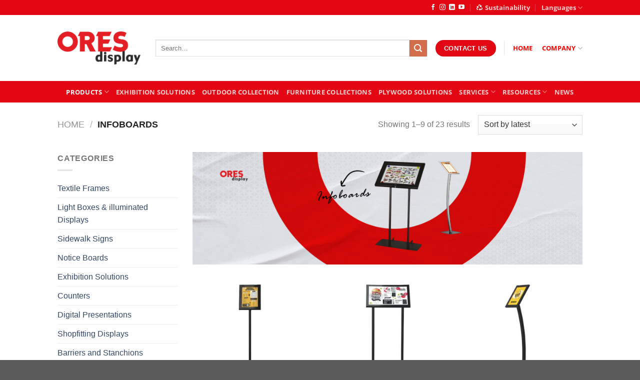

--- FILE ---
content_type: text/html; charset=UTF-8
request_url: https://oresdisplay.com/product-category/infoboards/
body_size: 35869
content:
<!DOCTYPE html><html lang="en-US" prefix="og: http://ogp.me/ns#" class="loading-site no-js"><head><script data-no-optimize="1">var litespeed_docref=sessionStorage.getItem("litespeed_docref");litespeed_docref&&(Object.defineProperty(document,"referrer",{get:function(){return litespeed_docref}}),sessionStorage.removeItem("litespeed_docref"));</script> <meta charset="UTF-8" /><link rel="profile" href="https://gmpg.org/xfn/11" /><link rel="pingback" href="https://oresdisplay.com/xmlrpc.php" /> <script type="litespeed/javascript">(function(html){html.className=html.className.replace(/\bno-js\b/,'js')})(document.documentElement)</script> <meta name='robots' content='index, follow, max-image-preview:large, max-snippet:-1, max-video-preview:-1' /><meta name="viewport" content="width=device-width, initial-scale=1" /><meta property="og:locale" content="en_US" /><meta property="og:type" content="object" /><meta property="og:title" content="Infoboards" /><meta property="og:url" content="https://oresdisplay.com/product-category/infoboards/" /><meta property="og:site_name" content="Ores" /><meta property="og:image:width" content="2001" /><meta property="og:image:height" content="2001" /><title>Infoboards - Ores Display</title><meta name="description" content="Information boards are products designed to announce your campaigns, display your menus and provide the presentation of your advertising images." /><link rel="canonical" href="https://oresdisplay.com/product-category/infoboards/" /><link rel="next" href="https://oresdisplay.com/product-category/infoboards/page/2/" /><meta property="og:locale" content="en_US" /><meta property="og:type" content="article" /><meta property="og:title" content="Infoboards - Ores Display" /><meta property="og:description" content="Information boards are products designed to announce your campaigns, display your menus and provide the presentation of your advertising images." /><meta property="og:url" content="https://oresdisplay.com/product-category/infoboards/" /><meta property="og:site_name" content="Ores" /><meta property="og:image" content="https://oresdisplay.com/wp-content/uploads/2023/09/ic-banner-en-infoboards.jpg" /><meta property="og:image:width" content="1800" /><meta property="og:image:height" content="520" /><meta property="og:image:type" content="image/jpeg" /><meta name="twitter:card" content="summary_large_image" /> <script type="application/ld+json" class="yoast-schema-graph">{"@context":"https://schema.org","@graph":[{"@type":"CollectionPage","@id":"https://oresdisplay.com/product-category/infoboards/","url":"https://oresdisplay.com/product-category/infoboards/","name":"Infoboards - Ores Display","isPartOf":{"@id":"https://oresdisplay.com/#website"},"primaryImageOfPage":{"@id":"https://oresdisplay.com/product-category/infoboards/#primaryimage"},"image":{"@id":"https://oresdisplay.com/product-category/infoboards/#primaryimage"},"thumbnailUrl":"https://oresdisplay.com/wp-content/uploads/2022/12/MagneticLedInfoboard-01.jpg","description":"Information boards are products designed to announce your campaigns, display your menus and provide the presentation of your advertising images.","breadcrumb":{"@id":"https://oresdisplay.com/product-category/infoboards/#breadcrumb"},"inLanguage":"en-US"},{"@type":"ImageObject","inLanguage":"en-US","@id":"https://oresdisplay.com/product-category/infoboards/#primaryimage","url":"https://oresdisplay.com/wp-content/uploads/2022/12/MagneticLedInfoboard-01.jpg","contentUrl":"https://oresdisplay.com/wp-content/uploads/2022/12/MagneticLedInfoboard-01.jpg","width":2001,"height":2001},{"@type":"BreadcrumbList","@id":"https://oresdisplay.com/product-category/infoboards/#breadcrumb","itemListElement":[{"@type":"ListItem","position":1,"name":"Home","item":"https://oresdisplay.com/"},{"@type":"ListItem","position":2,"name":"Infoboards"}]},{"@type":"WebSite","@id":"https://oresdisplay.com/#website","url":"https://oresdisplay.com/","name":"Ores","description":"Display","potentialAction":[{"@type":"SearchAction","target":{"@type":"EntryPoint","urlTemplate":"https://oresdisplay.com/?s={search_term_string}"},"query-input":{"@type":"PropertyValueSpecification","valueRequired":true,"valueName":"search_term_string"}}],"inLanguage":"en-US"}]}</script> <link rel='prefetch' href='https://oresdisplay.com/wp-content/themes/flatsome/assets/js/flatsome.js?ver=e1ad26bd5672989785e1' /><link rel='prefetch' href='https://oresdisplay.com/wp-content/themes/flatsome/assets/js/chunk.slider.js?ver=3.19.9' /><link rel='prefetch' href='https://oresdisplay.com/wp-content/themes/flatsome/assets/js/chunk.popups.js?ver=3.19.9' /><link rel='prefetch' href='https://oresdisplay.com/wp-content/themes/flatsome/assets/js/chunk.tooltips.js?ver=3.19.9' /><link rel='prefetch' href='https://oresdisplay.com/wp-content/themes/flatsome/assets/js/woocommerce.js?ver=dd6035ce106022a74757' /><link rel="alternate" type="application/rss+xml" title="Ores &raquo; Feed" href="https://oresdisplay.com/feed/" /><link rel="alternate" type="application/rss+xml" title="Ores &raquo; Comments Feed" href="https://oresdisplay.com/comments/feed/" /><link rel="alternate" type="application/rss+xml" title="Ores &raquo; Infoboards Category Feed" href="https://oresdisplay.com/product-category/infoboards/feed/" /><style id='wp-img-auto-sizes-contain-inline-css' type='text/css'>img:is([sizes=auto i],[sizes^="auto," i]){contain-intrinsic-size:3000px 1500px}
/*# sourceURL=wp-img-auto-sizes-contain-inline-css */</style><link data-optimized="2" rel="stylesheet" href="https://oresdisplay.com/wp-content/litespeed/css/d19967c855a0e782f6e106028fc8033c.css?ver=2b206" /><style id='wp-block-library-inline-css' type='text/css'>:root{--wp-block-synced-color:#7a00df;--wp-block-synced-color--rgb:122,0,223;--wp-bound-block-color:var(--wp-block-synced-color);--wp-editor-canvas-background:#ddd;--wp-admin-theme-color:#007cba;--wp-admin-theme-color--rgb:0,124,186;--wp-admin-theme-color-darker-10:#006ba1;--wp-admin-theme-color-darker-10--rgb:0,107,160.5;--wp-admin-theme-color-darker-20:#005a87;--wp-admin-theme-color-darker-20--rgb:0,90,135;--wp-admin-border-width-focus:2px}@media (min-resolution:192dpi){:root{--wp-admin-border-width-focus:1.5px}}.wp-element-button{cursor:pointer}:root .has-very-light-gray-background-color{background-color:#eee}:root .has-very-dark-gray-background-color{background-color:#313131}:root .has-very-light-gray-color{color:#eee}:root .has-very-dark-gray-color{color:#313131}:root .has-vivid-green-cyan-to-vivid-cyan-blue-gradient-background{background:linear-gradient(135deg,#00d084,#0693e3)}:root .has-purple-crush-gradient-background{background:linear-gradient(135deg,#34e2e4,#4721fb 50%,#ab1dfe)}:root .has-hazy-dawn-gradient-background{background:linear-gradient(135deg,#faaca8,#dad0ec)}:root .has-subdued-olive-gradient-background{background:linear-gradient(135deg,#fafae1,#67a671)}:root .has-atomic-cream-gradient-background{background:linear-gradient(135deg,#fdd79a,#004a59)}:root .has-nightshade-gradient-background{background:linear-gradient(135deg,#330968,#31cdcf)}:root .has-midnight-gradient-background{background:linear-gradient(135deg,#020381,#2874fc)}:root{--wp--preset--font-size--normal:16px;--wp--preset--font-size--huge:42px}.has-regular-font-size{font-size:1em}.has-larger-font-size{font-size:2.625em}.has-normal-font-size{font-size:var(--wp--preset--font-size--normal)}.has-huge-font-size{font-size:var(--wp--preset--font-size--huge)}.has-text-align-center{text-align:center}.has-text-align-left{text-align:left}.has-text-align-right{text-align:right}.has-fit-text{white-space:nowrap!important}#end-resizable-editor-section{display:none}.aligncenter{clear:both}.items-justified-left{justify-content:flex-start}.items-justified-center{justify-content:center}.items-justified-right{justify-content:flex-end}.items-justified-space-between{justify-content:space-between}.screen-reader-text{border:0;clip-path:inset(50%);height:1px;margin:-1px;overflow:hidden;padding:0;position:absolute;width:1px;word-wrap:normal!important}.screen-reader-text:focus{background-color:#ddd;clip-path:none;color:#444;display:block;font-size:1em;height:auto;left:5px;line-height:normal;padding:15px 23px 14px;text-decoration:none;top:5px;width:auto;z-index:100000}html :where(.has-border-color){border-style:solid}html :where([style*=border-top-color]){border-top-style:solid}html :where([style*=border-right-color]){border-right-style:solid}html :where([style*=border-bottom-color]){border-bottom-style:solid}html :where([style*=border-left-color]){border-left-style:solid}html :where([style*=border-width]){border-style:solid}html :where([style*=border-top-width]){border-top-style:solid}html :where([style*=border-right-width]){border-right-style:solid}html :where([style*=border-bottom-width]){border-bottom-style:solid}html :where([style*=border-left-width]){border-left-style:solid}html :where(img[class*=wp-image-]){height:auto;max-width:100%}:where(figure){margin:0 0 1em}html :where(.is-position-sticky){--wp-admin--admin-bar--position-offset:var(--wp-admin--admin-bar--height,0px)}@media screen and (max-width:600px){html :where(.is-position-sticky){--wp-admin--admin-bar--position-offset:0px}}

/*# sourceURL=wp-block-library-inline-css */</style><style id='global-styles-inline-css' type='text/css'>:root{--wp--preset--aspect-ratio--square: 1;--wp--preset--aspect-ratio--4-3: 4/3;--wp--preset--aspect-ratio--3-4: 3/4;--wp--preset--aspect-ratio--3-2: 3/2;--wp--preset--aspect-ratio--2-3: 2/3;--wp--preset--aspect-ratio--16-9: 16/9;--wp--preset--aspect-ratio--9-16: 9/16;--wp--preset--color--black: #000000;--wp--preset--color--cyan-bluish-gray: #abb8c3;--wp--preset--color--white: #ffffff;--wp--preset--color--pale-pink: #f78da7;--wp--preset--color--vivid-red: #cf2e2e;--wp--preset--color--luminous-vivid-orange: #ff6900;--wp--preset--color--luminous-vivid-amber: #fcb900;--wp--preset--color--light-green-cyan: #7bdcb5;--wp--preset--color--vivid-green-cyan: #00d084;--wp--preset--color--pale-cyan-blue: #8ed1fc;--wp--preset--color--vivid-cyan-blue: #0693e3;--wp--preset--color--vivid-purple: #9b51e0;--wp--preset--color--primary: #e30613;--wp--preset--color--secondary: #d26e4b;--wp--preset--color--success: #7a9c59;--wp--preset--color--alert: #b20000;--wp--preset--gradient--vivid-cyan-blue-to-vivid-purple: linear-gradient(135deg,rgb(6,147,227) 0%,rgb(155,81,224) 100%);--wp--preset--gradient--light-green-cyan-to-vivid-green-cyan: linear-gradient(135deg,rgb(122,220,180) 0%,rgb(0,208,130) 100%);--wp--preset--gradient--luminous-vivid-amber-to-luminous-vivid-orange: linear-gradient(135deg,rgb(252,185,0) 0%,rgb(255,105,0) 100%);--wp--preset--gradient--luminous-vivid-orange-to-vivid-red: linear-gradient(135deg,rgb(255,105,0) 0%,rgb(207,46,46) 100%);--wp--preset--gradient--very-light-gray-to-cyan-bluish-gray: linear-gradient(135deg,rgb(238,238,238) 0%,rgb(169,184,195) 100%);--wp--preset--gradient--cool-to-warm-spectrum: linear-gradient(135deg,rgb(74,234,220) 0%,rgb(151,120,209) 20%,rgb(207,42,186) 40%,rgb(238,44,130) 60%,rgb(251,105,98) 80%,rgb(254,248,76) 100%);--wp--preset--gradient--blush-light-purple: linear-gradient(135deg,rgb(255,206,236) 0%,rgb(152,150,240) 100%);--wp--preset--gradient--blush-bordeaux: linear-gradient(135deg,rgb(254,205,165) 0%,rgb(254,45,45) 50%,rgb(107,0,62) 100%);--wp--preset--gradient--luminous-dusk: linear-gradient(135deg,rgb(255,203,112) 0%,rgb(199,81,192) 50%,rgb(65,88,208) 100%);--wp--preset--gradient--pale-ocean: linear-gradient(135deg,rgb(255,245,203) 0%,rgb(182,227,212) 50%,rgb(51,167,181) 100%);--wp--preset--gradient--electric-grass: linear-gradient(135deg,rgb(202,248,128) 0%,rgb(113,206,126) 100%);--wp--preset--gradient--midnight: linear-gradient(135deg,rgb(2,3,129) 0%,rgb(40,116,252) 100%);--wp--preset--font-size--small: 13px;--wp--preset--font-size--medium: 20px;--wp--preset--font-size--large: 36px;--wp--preset--font-size--x-large: 42px;--wp--preset--spacing--20: 0.44rem;--wp--preset--spacing--30: 0.67rem;--wp--preset--spacing--40: 1rem;--wp--preset--spacing--50: 1.5rem;--wp--preset--spacing--60: 2.25rem;--wp--preset--spacing--70: 3.38rem;--wp--preset--spacing--80: 5.06rem;--wp--preset--shadow--natural: 6px 6px 9px rgba(0, 0, 0, 0.2);--wp--preset--shadow--deep: 12px 12px 50px rgba(0, 0, 0, 0.4);--wp--preset--shadow--sharp: 6px 6px 0px rgba(0, 0, 0, 0.2);--wp--preset--shadow--outlined: 6px 6px 0px -3px rgb(255, 255, 255), 6px 6px rgb(0, 0, 0);--wp--preset--shadow--crisp: 6px 6px 0px rgb(0, 0, 0);}:where(body) { margin: 0; }.wp-site-blocks > .alignleft { float: left; margin-right: 2em; }.wp-site-blocks > .alignright { float: right; margin-left: 2em; }.wp-site-blocks > .aligncenter { justify-content: center; margin-left: auto; margin-right: auto; }:where(.is-layout-flex){gap: 0.5em;}:where(.is-layout-grid){gap: 0.5em;}.is-layout-flow > .alignleft{float: left;margin-inline-start: 0;margin-inline-end: 2em;}.is-layout-flow > .alignright{float: right;margin-inline-start: 2em;margin-inline-end: 0;}.is-layout-flow > .aligncenter{margin-left: auto !important;margin-right: auto !important;}.is-layout-constrained > .alignleft{float: left;margin-inline-start: 0;margin-inline-end: 2em;}.is-layout-constrained > .alignright{float: right;margin-inline-start: 2em;margin-inline-end: 0;}.is-layout-constrained > .aligncenter{margin-left: auto !important;margin-right: auto !important;}.is-layout-constrained > :where(:not(.alignleft):not(.alignright):not(.alignfull)){margin-left: auto !important;margin-right: auto !important;}body .is-layout-flex{display: flex;}.is-layout-flex{flex-wrap: wrap;align-items: center;}.is-layout-flex > :is(*, div){margin: 0;}body .is-layout-grid{display: grid;}.is-layout-grid > :is(*, div){margin: 0;}body{padding-top: 0px;padding-right: 0px;padding-bottom: 0px;padding-left: 0px;}a:where(:not(.wp-element-button)){text-decoration: none;}:root :where(.wp-element-button, .wp-block-button__link){background-color: #32373c;border-width: 0;color: #fff;font-family: inherit;font-size: inherit;font-style: inherit;font-weight: inherit;letter-spacing: inherit;line-height: inherit;padding-top: calc(0.667em + 2px);padding-right: calc(1.333em + 2px);padding-bottom: calc(0.667em + 2px);padding-left: calc(1.333em + 2px);text-decoration: none;text-transform: inherit;}.has-black-color{color: var(--wp--preset--color--black) !important;}.has-cyan-bluish-gray-color{color: var(--wp--preset--color--cyan-bluish-gray) !important;}.has-white-color{color: var(--wp--preset--color--white) !important;}.has-pale-pink-color{color: var(--wp--preset--color--pale-pink) !important;}.has-vivid-red-color{color: var(--wp--preset--color--vivid-red) !important;}.has-luminous-vivid-orange-color{color: var(--wp--preset--color--luminous-vivid-orange) !important;}.has-luminous-vivid-amber-color{color: var(--wp--preset--color--luminous-vivid-amber) !important;}.has-light-green-cyan-color{color: var(--wp--preset--color--light-green-cyan) !important;}.has-vivid-green-cyan-color{color: var(--wp--preset--color--vivid-green-cyan) !important;}.has-pale-cyan-blue-color{color: var(--wp--preset--color--pale-cyan-blue) !important;}.has-vivid-cyan-blue-color{color: var(--wp--preset--color--vivid-cyan-blue) !important;}.has-vivid-purple-color{color: var(--wp--preset--color--vivid-purple) !important;}.has-primary-color{color: var(--wp--preset--color--primary) !important;}.has-secondary-color{color: var(--wp--preset--color--secondary) !important;}.has-success-color{color: var(--wp--preset--color--success) !important;}.has-alert-color{color: var(--wp--preset--color--alert) !important;}.has-black-background-color{background-color: var(--wp--preset--color--black) !important;}.has-cyan-bluish-gray-background-color{background-color: var(--wp--preset--color--cyan-bluish-gray) !important;}.has-white-background-color{background-color: var(--wp--preset--color--white) !important;}.has-pale-pink-background-color{background-color: var(--wp--preset--color--pale-pink) !important;}.has-vivid-red-background-color{background-color: var(--wp--preset--color--vivid-red) !important;}.has-luminous-vivid-orange-background-color{background-color: var(--wp--preset--color--luminous-vivid-orange) !important;}.has-luminous-vivid-amber-background-color{background-color: var(--wp--preset--color--luminous-vivid-amber) !important;}.has-light-green-cyan-background-color{background-color: var(--wp--preset--color--light-green-cyan) !important;}.has-vivid-green-cyan-background-color{background-color: var(--wp--preset--color--vivid-green-cyan) !important;}.has-pale-cyan-blue-background-color{background-color: var(--wp--preset--color--pale-cyan-blue) !important;}.has-vivid-cyan-blue-background-color{background-color: var(--wp--preset--color--vivid-cyan-blue) !important;}.has-vivid-purple-background-color{background-color: var(--wp--preset--color--vivid-purple) !important;}.has-primary-background-color{background-color: var(--wp--preset--color--primary) !important;}.has-secondary-background-color{background-color: var(--wp--preset--color--secondary) !important;}.has-success-background-color{background-color: var(--wp--preset--color--success) !important;}.has-alert-background-color{background-color: var(--wp--preset--color--alert) !important;}.has-black-border-color{border-color: var(--wp--preset--color--black) !important;}.has-cyan-bluish-gray-border-color{border-color: var(--wp--preset--color--cyan-bluish-gray) !important;}.has-white-border-color{border-color: var(--wp--preset--color--white) !important;}.has-pale-pink-border-color{border-color: var(--wp--preset--color--pale-pink) !important;}.has-vivid-red-border-color{border-color: var(--wp--preset--color--vivid-red) !important;}.has-luminous-vivid-orange-border-color{border-color: var(--wp--preset--color--luminous-vivid-orange) !important;}.has-luminous-vivid-amber-border-color{border-color: var(--wp--preset--color--luminous-vivid-amber) !important;}.has-light-green-cyan-border-color{border-color: var(--wp--preset--color--light-green-cyan) !important;}.has-vivid-green-cyan-border-color{border-color: var(--wp--preset--color--vivid-green-cyan) !important;}.has-pale-cyan-blue-border-color{border-color: var(--wp--preset--color--pale-cyan-blue) !important;}.has-vivid-cyan-blue-border-color{border-color: var(--wp--preset--color--vivid-cyan-blue) !important;}.has-vivid-purple-border-color{border-color: var(--wp--preset--color--vivid-purple) !important;}.has-primary-border-color{border-color: var(--wp--preset--color--primary) !important;}.has-secondary-border-color{border-color: var(--wp--preset--color--secondary) !important;}.has-success-border-color{border-color: var(--wp--preset--color--success) !important;}.has-alert-border-color{border-color: var(--wp--preset--color--alert) !important;}.has-vivid-cyan-blue-to-vivid-purple-gradient-background{background: var(--wp--preset--gradient--vivid-cyan-blue-to-vivid-purple) !important;}.has-light-green-cyan-to-vivid-green-cyan-gradient-background{background: var(--wp--preset--gradient--light-green-cyan-to-vivid-green-cyan) !important;}.has-luminous-vivid-amber-to-luminous-vivid-orange-gradient-background{background: var(--wp--preset--gradient--luminous-vivid-amber-to-luminous-vivid-orange) !important;}.has-luminous-vivid-orange-to-vivid-red-gradient-background{background: var(--wp--preset--gradient--luminous-vivid-orange-to-vivid-red) !important;}.has-very-light-gray-to-cyan-bluish-gray-gradient-background{background: var(--wp--preset--gradient--very-light-gray-to-cyan-bluish-gray) !important;}.has-cool-to-warm-spectrum-gradient-background{background: var(--wp--preset--gradient--cool-to-warm-spectrum) !important;}.has-blush-light-purple-gradient-background{background: var(--wp--preset--gradient--blush-light-purple) !important;}.has-blush-bordeaux-gradient-background{background: var(--wp--preset--gradient--blush-bordeaux) !important;}.has-luminous-dusk-gradient-background{background: var(--wp--preset--gradient--luminous-dusk) !important;}.has-pale-ocean-gradient-background{background: var(--wp--preset--gradient--pale-ocean) !important;}.has-electric-grass-gradient-background{background: var(--wp--preset--gradient--electric-grass) !important;}.has-midnight-gradient-background{background: var(--wp--preset--gradient--midnight) !important;}.has-small-font-size{font-size: var(--wp--preset--font-size--small) !important;}.has-medium-font-size{font-size: var(--wp--preset--font-size--medium) !important;}.has-large-font-size{font-size: var(--wp--preset--font-size--large) !important;}.has-x-large-font-size{font-size: var(--wp--preset--font-size--x-large) !important;}
/*# sourceURL=global-styles-inline-css */</style><style id='woocommerce-inline-inline-css' type='text/css'>.woocommerce form .form-row .required { visibility: visible; }
/*# sourceURL=woocommerce-inline-inline-css */</style><style id='flatsome-main-inline-css' type='text/css'>@font-face {
				font-family: "fl-icons";
				font-display: block;
				src: url(https://oresdisplay.com/wp-content/themes/flatsome/assets/css/icons/fl-icons.eot?v=3.19.9);
				src:
					url(https://oresdisplay.com/wp-content/themes/flatsome/assets/css/icons/fl-icons.eot#iefix?v=3.19.9) format("embedded-opentype"),
					url(https://oresdisplay.com/wp-content/themes/flatsome/assets/css/icons/fl-icons.woff2?v=3.19.9) format("woff2"),
					url(https://oresdisplay.com/wp-content/themes/flatsome/assets/css/icons/fl-icons.ttf?v=3.19.9) format("truetype"),
					url(https://oresdisplay.com/wp-content/themes/flatsome/assets/css/icons/fl-icons.woff?v=3.19.9) format("woff"),
					url(https://oresdisplay.com/wp-content/themes/flatsome/assets/css/icons/fl-icons.svg?v=3.19.9#fl-icons) format("svg");
			}
/*# sourceURL=flatsome-main-inline-css */</style> <script id="cookie-law-info-js-extra" type="litespeed/javascript">var _ckyConfig={"_ipData":[],"_assetsURL":"https://oresdisplay.com/wp-content/plugins/cookie-law-info/lite/frontend/images/","_publicURL":"https://oresdisplay.com","_expiry":"365","_categories":[{"name":"Necessary","slug":"necessary","isNecessary":!0,"ccpaDoNotSell":!0,"cookies":[],"active":!0,"defaultConsent":{"gdpr":!0,"ccpa":!0}},{"name":"Functional","slug":"functional","isNecessary":!1,"ccpaDoNotSell":!0,"cookies":[],"active":!0,"defaultConsent":{"gdpr":!1,"ccpa":!1}},{"name":"Analytics","slug":"analytics","isNecessary":!1,"ccpaDoNotSell":!0,"cookies":[],"active":!0,"defaultConsent":{"gdpr":!1,"ccpa":!1}},{"name":"Performance","slug":"performance","isNecessary":!1,"ccpaDoNotSell":!0,"cookies":[],"active":!0,"defaultConsent":{"gdpr":!1,"ccpa":!1}},{"name":"Advertisement","slug":"advertisement","isNecessary":!1,"ccpaDoNotSell":!0,"cookies":[],"active":!0,"defaultConsent":{"gdpr":!1,"ccpa":!1}}],"_activeLaw":"gdpr","_rootDomain":"","_block":"1","_showBanner":"1","_bannerConfig":{"settings":{"type":"box","preferenceCenterType":"popup","position":"bottom-left","applicableLaw":"gdpr"},"behaviours":{"reloadBannerOnAccept":!1,"loadAnalyticsByDefault":!1,"animations":{"onLoad":"animate","onHide":"sticky"}},"config":{"revisitConsent":{"status":!0,"tag":"revisit-consent","position":"bottom-left","meta":{"url":"#"},"styles":{"background-color":"#E51016"},"elements":{"title":{"type":"text","tag":"revisit-consent-title","status":!0,"styles":{"color":"#0056a7"}}}},"preferenceCenter":{"toggle":{"status":!0,"tag":"detail-category-toggle","type":"toggle","states":{"active":{"styles":{"background-color":"#1863DC"}},"inactive":{"styles":{"background-color":"#D0D5D2"}}}}},"categoryPreview":{"status":!1,"toggle":{"status":!0,"tag":"detail-category-preview-toggle","type":"toggle","states":{"active":{"styles":{"background-color":"#1863DC"}},"inactive":{"styles":{"background-color":"#D0D5D2"}}}}},"videoPlaceholder":{"status":!0,"styles":{"background-color":"#000000","border-color":"#000000","color":"#ffffff"}},"readMore":{"status":!1,"tag":"readmore-button","type":"link","meta":{"noFollow":!0,"newTab":!0},"styles":{"color":"#E51016","background-color":"transparent","border-color":"transparent"}},"showMore":{"status":!0,"tag":"show-desc-button","type":"button","styles":{"color":"#1863DC"}},"showLess":{"status":!0,"tag":"hide-desc-button","type":"button","styles":{"color":"#1863DC"}},"alwaysActive":{"status":!0,"tag":"always-active","styles":{"color":"#008000"}},"manualLinks":{"status":!0,"tag":"manual-links","type":"link","styles":{"color":"#1863DC"}},"auditTable":{"status":!0},"optOption":{"status":!0,"toggle":{"status":!0,"tag":"optout-option-toggle","type":"toggle","states":{"active":{"styles":{"background-color":"#1863dc"}},"inactive":{"styles":{"background-color":"#FFFFFF"}}}}}}},"_version":"3.3.8","_logConsent":"1","_tags":[{"tag":"accept-button","styles":{"color":"#FFFFFF","background-color":"#E51016","border-color":"#E51016"}},{"tag":"reject-button","styles":{"color":"#E51016","background-color":"transparent","border-color":"#E51016"}},{"tag":"settings-button","styles":{"color":"#E51016","background-color":"transparent","border-color":"#E51016"}},{"tag":"readmore-button","styles":{"color":"#E51016","background-color":"transparent","border-color":"transparent"}},{"tag":"donotsell-button","styles":{"color":"#1863DC","background-color":"transparent","border-color":"transparent"}},{"tag":"show-desc-button","styles":{"color":"#1863DC"}},{"tag":"hide-desc-button","styles":{"color":"#1863DC"}},{"tag":"cky-always-active","styles":[]},{"tag":"cky-link","styles":[]},{"tag":"accept-button","styles":{"color":"#FFFFFF","background-color":"#E51016","border-color":"#E51016"}},{"tag":"revisit-consent","styles":{"background-color":"#E51016"}}],"_shortCodes":[{"key":"cky_readmore","content":"\u003Ca href=\"#\" class=\"cky-policy\" aria-label=\"Read More\" target=\"_blank\" rel=\"noopener\" data-cky-tag=\"readmore-button\"\u003ERead More\u003C/a\u003E","tag":"readmore-button","status":!1,"attributes":{"rel":"nofollow","target":"_blank"}},{"key":"cky_show_desc","content":"\u003Cbutton class=\"cky-show-desc-btn\" data-cky-tag=\"show-desc-button\" aria-label=\"Show more\"\u003EShow more\u003C/button\u003E","tag":"show-desc-button","status":!0,"attributes":[]},{"key":"cky_hide_desc","content":"\u003Cbutton class=\"cky-show-desc-btn\" data-cky-tag=\"hide-desc-button\" aria-label=\"Show less\"\u003EShow less\u003C/button\u003E","tag":"hide-desc-button","status":!0,"attributes":[]},{"key":"cky_optout_show_desc","content":"[cky_optout_show_desc]","tag":"optout-show-desc-button","status":!0,"attributes":[]},{"key":"cky_optout_hide_desc","content":"[cky_optout_hide_desc]","tag":"optout-hide-desc-button","status":!0,"attributes":[]},{"key":"cky_category_toggle_label","content":"[cky_{{status}}_category_label] [cky_preference_{{category_slug}}_title]","tag":"","status":!0,"attributes":[]},{"key":"cky_enable_category_label","content":"Enable","tag":"","status":!0,"attributes":[]},{"key":"cky_disable_category_label","content":"Disable","tag":"","status":!0,"attributes":[]},{"key":"cky_video_placeholder","content":"\u003Cdiv class=\"video-placeholder-normal\" data-cky-tag=\"video-placeholder\" id=\"[UNIQUEID]\"\u003E\u003Cp class=\"video-placeholder-text-normal\" data-cky-tag=\"placeholder-title\"\u003EPlease accept cookies to access this content\u003C/p\u003E\u003C/div\u003E","tag":"","status":!0,"attributes":[]},{"key":"cky_enable_optout_label","content":"Enable","tag":"","status":!0,"attributes":[]},{"key":"cky_disable_optout_label","content":"Disable","tag":"","status":!0,"attributes":[]},{"key":"cky_optout_toggle_label","content":"[cky_{{status}}_optout_label] [cky_optout_option_title]","tag":"","status":!0,"attributes":[]},{"key":"cky_optout_option_title","content":"Do Not Sell My Personal Information","tag":"","status":!0,"attributes":[]},{"key":"cky_optout_close_label","content":"Close","tag":"","status":!0,"attributes":[]},{"key":"cky_preference_close_label","content":"Close","tag":"","status":!0,"attributes":[]}],"_rtl":"","_language":"en","_providersToBlock":[]};var _ckyStyles={"css":".cky-overlay{background: #000000; opacity: 0.4; position: fixed; top: 0; left: 0; width: 100%; height: 100%; z-index: 99999999;}.cky-hide{display: none;}.cky-btn-revisit-wrapper{display: flex; align-items: center; justify-content: center; background: #0056a7; width: 45px; height: 45px; border-radius: 50%; position: fixed; z-index: 999999; cursor: pointer;}.cky-revisit-bottom-left{bottom: 15px; left: 15px;}.cky-revisit-bottom-right{bottom: 15px; right: 15px;}.cky-btn-revisit-wrapper .cky-btn-revisit{display: flex; align-items: center; justify-content: center; background: none; border: none; cursor: pointer; position: relative; margin: 0; padding: 0;}.cky-btn-revisit-wrapper .cky-btn-revisit img{max-width: fit-content; margin: 0; height: 30px; width: 30px;}.cky-revisit-bottom-left:hover::before{content: attr(data-tooltip); position: absolute; background: #4e4b66; color: #ffffff; left: calc(100% + 7px); font-size: 12px; line-height: 16px; width: max-content; padding: 4px 8px; border-radius: 4px;}.cky-revisit-bottom-left:hover::after{position: absolute; content: \"\"; border: 5px solid transparent; left: calc(100% + 2px); border-left-width: 0; border-right-color: #4e4b66;}.cky-revisit-bottom-right:hover::before{content: attr(data-tooltip); position: absolute; background: #4e4b66; color: #ffffff; right: calc(100% + 7px); font-size: 12px; line-height: 16px; width: max-content; padding: 4px 8px; border-radius: 4px;}.cky-revisit-bottom-right:hover::after{position: absolute; content: \"\"; border: 5px solid transparent; right: calc(100% + 2px); border-right-width: 0; border-left-color: #4e4b66;}.cky-revisit-hide{display: none;}.cky-consent-container{position: fixed; width: 440px; box-sizing: border-box; z-index: 9999999; border-radius: 6px;}.cky-consent-container .cky-consent-bar{background: #ffffff; border: 1px solid; padding: 20px 26px; box-shadow: 0 -1px 10px 0 #acabab4d; border-radius: 6px;}.cky-box-bottom-left{bottom: 40px; left: 40px;}.cky-box-bottom-right{bottom: 40px; right: 40px;}.cky-box-top-left{top: 40px; left: 40px;}.cky-box-top-right{top: 40px; right: 40px;}.cky-custom-brand-logo-wrapper .cky-custom-brand-logo{width: 100px; height: auto; margin: 0 0 12px 0;}.cky-notice .cky-title{color: #212121; font-weight: 700; font-size: 18px; line-height: 24px; margin: 0 0 12px 0;}.cky-notice-des *,.cky-preference-content-wrapper *,.cky-accordion-header-des *,.cky-gpc-wrapper .cky-gpc-desc *{font-size: 14px;}.cky-notice-des{color: #212121; font-size: 14px; line-height: 24px; font-weight: 400;}.cky-notice-des img{height: 25px; width: 25px;}.cky-consent-bar .cky-notice-des p,.cky-gpc-wrapper .cky-gpc-desc p,.cky-preference-body-wrapper .cky-preference-content-wrapper p,.cky-accordion-header-wrapper .cky-accordion-header-des p,.cky-cookie-des-table li div:last-child p{color: inherit; margin-top: 0; overflow-wrap: break-word;}.cky-notice-des P:last-child,.cky-preference-content-wrapper p:last-child,.cky-cookie-des-table li div:last-child p:last-child,.cky-gpc-wrapper .cky-gpc-desc p:last-child{margin-bottom: 0;}.cky-notice-des a.cky-policy,.cky-notice-des button.cky-policy{font-size: 14px; color: #1863dc; white-space: nowrap; cursor: pointer; background: transparent; border: 1px solid; text-decoration: underline;}.cky-notice-des button.cky-policy{padding: 0;}.cky-notice-des a.cky-policy:focus-visible,.cky-notice-des button.cky-policy:focus-visible,.cky-preference-content-wrapper .cky-show-desc-btn:focus-visible,.cky-accordion-header .cky-accordion-btn:focus-visible,.cky-preference-header .cky-btn-close:focus-visible,.cky-switch input[type=\"checkbox\"]:focus-visible,.cky-footer-wrapper a:focus-visible,.cky-btn:focus-visible{outline: 2px solid #1863dc; outline-offset: 2px;}.cky-btn:focus:not(:focus-visible),.cky-accordion-header .cky-accordion-btn:focus:not(:focus-visible),.cky-preference-content-wrapper .cky-show-desc-btn:focus:not(:focus-visible),.cky-btn-revisit-wrapper .cky-btn-revisit:focus:not(:focus-visible),.cky-preference-header .cky-btn-close:focus:not(:focus-visible),.cky-consent-bar .cky-banner-btn-close:focus:not(:focus-visible){outline: 0;}button.cky-show-desc-btn:not(:hover):not(:active){color: #1863dc; background: transparent;}button.cky-accordion-btn:not(:hover):not(:active),button.cky-banner-btn-close:not(:hover):not(:active),button.cky-btn-revisit:not(:hover):not(:active),button.cky-btn-close:not(:hover):not(:active){background: transparent;}.cky-consent-bar button:hover,.cky-modal.cky-modal-open button:hover,.cky-consent-bar button:focus,.cky-modal.cky-modal-open button:focus{text-decoration: none;}.cky-notice-btn-wrapper{display: flex; justify-content: flex-start; align-items: center; flex-wrap: wrap; margin-top: 16px;}.cky-notice-btn-wrapper .cky-btn{text-shadow: none; box-shadow: none;}.cky-btn{flex: auto; max-width: 100%; font-size: 14px; font-family: inherit; line-height: 24px; padding: 8px; font-weight: 500; margin: 0 8px 0 0; border-radius: 2px; cursor: pointer; text-align: center; text-transform: none; min-height: 0;}.cky-btn:hover{opacity: 0.8;}.cky-btn-customize{color: #1863dc; background: transparent; border: 2px solid #1863dc;}.cky-btn-reject{color: #1863dc; background: transparent; border: 2px solid #1863dc;}.cky-btn-accept{background: #1863dc; color: #ffffff; border: 2px solid #1863dc;}.cky-btn:last-child{margin-right: 0;}@media (max-width: 576px){.cky-box-bottom-left{bottom: 0; left: 0;}.cky-box-bottom-right{bottom: 0; right: 0;}.cky-box-top-left{top: 0; left: 0;}.cky-box-top-right{top: 0; right: 0;}}@media (max-width: 440px){.cky-box-bottom-left, .cky-box-bottom-right, .cky-box-top-left, .cky-box-top-right{width: 100%; max-width: 100%;}.cky-consent-container .cky-consent-bar{padding: 20px 0;}.cky-custom-brand-logo-wrapper, .cky-notice .cky-title, .cky-notice-des, .cky-notice-btn-wrapper{padding: 0 24px;}.cky-notice-des{max-height: 40vh; overflow-y: scroll;}.cky-notice-btn-wrapper{flex-direction: column; margin-top: 0;}.cky-btn{width: 100%; margin: 10px 0 0 0;}.cky-notice-btn-wrapper .cky-btn-customize{order: 2;}.cky-notice-btn-wrapper .cky-btn-reject{order: 3;}.cky-notice-btn-wrapper .cky-btn-accept{order: 1; margin-top: 16px;}}@media (max-width: 352px){.cky-notice .cky-title{font-size: 16px;}.cky-notice-des *{font-size: 12px;}.cky-notice-des, .cky-btn{font-size: 12px;}}.cky-modal.cky-modal-open{display: flex; visibility: visible; -webkit-transform: translate(-50%, -50%); -moz-transform: translate(-50%, -50%); -ms-transform: translate(-50%, -50%); -o-transform: translate(-50%, -50%); transform: translate(-50%, -50%); top: 50%; left: 50%; transition: all 1s ease;}.cky-modal{box-shadow: 0 32px 68px rgba(0, 0, 0, 0.3); margin: 0 auto; position: fixed; max-width: 100%; background: #ffffff; top: 50%; box-sizing: border-box; border-radius: 6px; z-index: 999999999; color: #212121; -webkit-transform: translate(-50%, 100%); -moz-transform: translate(-50%, 100%); -ms-transform: translate(-50%, 100%); -o-transform: translate(-50%, 100%); transform: translate(-50%, 100%); visibility: hidden; transition: all 0s ease;}.cky-preference-center{max-height: 79vh; overflow: hidden; width: 845px; overflow: hidden; flex: 1 1 0; display: flex; flex-direction: column; border-radius: 6px;}.cky-preference-header{display: flex; align-items: center; justify-content: space-between; padding: 22px 24px; border-bottom: 1px solid;}.cky-preference-header .cky-preference-title{font-size: 18px; font-weight: 700; line-height: 24px;}.cky-preference-header .cky-btn-close{margin: 0; cursor: pointer; vertical-align: middle; padding: 0; background: none; border: none; width: auto; height: auto; min-height: 0; line-height: 0; text-shadow: none; box-shadow: none;}.cky-preference-header .cky-btn-close img{margin: 0; height: 10px; width: 10px;}.cky-preference-body-wrapper{padding: 0 24px; flex: 1; overflow: auto; box-sizing: border-box;}.cky-preference-content-wrapper,.cky-gpc-wrapper .cky-gpc-desc{font-size: 14px; line-height: 24px; font-weight: 400; padding: 12px 0;}.cky-preference-content-wrapper{border-bottom: 1px solid;}.cky-preference-content-wrapper img{height: 25px; width: 25px;}.cky-preference-content-wrapper .cky-show-desc-btn{font-size: 14px; font-family: inherit; color: #1863dc; text-decoration: none; line-height: 24px; padding: 0; margin: 0; white-space: nowrap; cursor: pointer; background: transparent; border-color: transparent; text-transform: none; min-height: 0; text-shadow: none; box-shadow: none;}.cky-accordion-wrapper{margin-bottom: 10px;}.cky-accordion{border-bottom: 1px solid;}.cky-accordion:last-child{border-bottom: none;}.cky-accordion .cky-accordion-item{display: flex; margin-top: 10px;}.cky-accordion .cky-accordion-body{display: none;}.cky-accordion.cky-accordion-active .cky-accordion-body{display: block; padding: 0 22px; margin-bottom: 16px;}.cky-accordion-header-wrapper{cursor: pointer; width: 100%;}.cky-accordion-item .cky-accordion-header{display: flex; justify-content: space-between; align-items: center;}.cky-accordion-header .cky-accordion-btn{font-size: 16px; font-family: inherit; color: #212121; line-height: 24px; background: none; border: none; font-weight: 700; padding: 0; margin: 0; cursor: pointer; text-transform: none; min-height: 0; text-shadow: none; box-shadow: none;}.cky-accordion-header .cky-always-active{color: #008000; font-weight: 600; line-height: 24px; font-size: 14px;}.cky-accordion-header-des{font-size: 14px; line-height: 24px; margin: 10px 0 16px 0;}.cky-accordion-chevron{margin-right: 22px; position: relative; cursor: pointer;}.cky-accordion-chevron-hide{display: none;}.cky-accordion .cky-accordion-chevron i::before{content: \"\"; position: absolute; border-right: 1.4px solid; border-bottom: 1.4px solid; border-color: inherit; height: 6px; width: 6px; -webkit-transform: rotate(-45deg); -moz-transform: rotate(-45deg); -ms-transform: rotate(-45deg); -o-transform: rotate(-45deg); transform: rotate(-45deg); transition: all 0.2s ease-in-out; top: 8px;}.cky-accordion.cky-accordion-active .cky-accordion-chevron i::before{-webkit-transform: rotate(45deg); -moz-transform: rotate(45deg); -ms-transform: rotate(45deg); -o-transform: rotate(45deg); transform: rotate(45deg);}.cky-audit-table{background: #f4f4f4; border-radius: 6px;}.cky-audit-table .cky-empty-cookies-text{color: inherit; font-size: 12px; line-height: 24px; margin: 0; padding: 10px;}.cky-audit-table .cky-cookie-des-table{font-size: 12px; line-height: 24px; font-weight: normal; padding: 15px 10px; border-bottom: 1px solid; border-bottom-color: inherit; margin: 0;}.cky-audit-table .cky-cookie-des-table:last-child{border-bottom: none;}.cky-audit-table .cky-cookie-des-table li{list-style-type: none; display: flex; padding: 3px 0;}.cky-audit-table .cky-cookie-des-table li:first-child{padding-top: 0;}.cky-cookie-des-table li div:first-child{width: 100px; font-weight: 600; word-break: break-word; word-wrap: break-word;}.cky-cookie-des-table li div:last-child{flex: 1; word-break: break-word; word-wrap: break-word; margin-left: 8px;}.cky-footer-shadow{display: block; width: 100%; height: 40px; background: linear-gradient(180deg, rgba(255, 255, 255, 0) 0%, #ffffff 100%); position: absolute; bottom: calc(100% - 1px);}.cky-footer-wrapper{position: relative;}.cky-prefrence-btn-wrapper{display: flex; flex-wrap: wrap; align-items: center; justify-content: center; padding: 22px 24px; border-top: 1px solid;}.cky-prefrence-btn-wrapper .cky-btn{flex: auto; max-width: 100%; text-shadow: none; box-shadow: none;}.cky-btn-preferences{color: #1863dc; background: transparent; border: 2px solid #1863dc;}.cky-preference-header,.cky-preference-body-wrapper,.cky-preference-content-wrapper,.cky-accordion-wrapper,.cky-accordion,.cky-accordion-wrapper,.cky-footer-wrapper,.cky-prefrence-btn-wrapper{border-color: inherit;}@media (max-width: 845px){.cky-modal{max-width: calc(100% - 16px);}}@media (max-width: 576px){.cky-modal{max-width: 100%;}.cky-preference-center{max-height: 100vh;}.cky-prefrence-btn-wrapper{flex-direction: column;}.cky-accordion.cky-accordion-active .cky-accordion-body{padding-right: 0;}.cky-prefrence-btn-wrapper .cky-btn{width: 100%; margin: 10px 0 0 0;}.cky-prefrence-btn-wrapper .cky-btn-reject{order: 3;}.cky-prefrence-btn-wrapper .cky-btn-accept{order: 1; margin-top: 0;}.cky-prefrence-btn-wrapper .cky-btn-preferences{order: 2;}}@media (max-width: 425px){.cky-accordion-chevron{margin-right: 15px;}.cky-notice-btn-wrapper{margin-top: 0;}.cky-accordion.cky-accordion-active .cky-accordion-body{padding: 0 15px;}}@media (max-width: 352px){.cky-preference-header .cky-preference-title{font-size: 16px;}.cky-preference-header{padding: 16px 24px;}.cky-preference-content-wrapper *, .cky-accordion-header-des *{font-size: 12px;}.cky-preference-content-wrapper, .cky-preference-content-wrapper .cky-show-more, .cky-accordion-header .cky-always-active, .cky-accordion-header-des, .cky-preference-content-wrapper .cky-show-desc-btn, .cky-notice-des a.cky-policy{font-size: 12px;}.cky-accordion-header .cky-accordion-btn{font-size: 14px;}}.cky-switch{display: flex;}.cky-switch input[type=\"checkbox\"]{position: relative; width: 44px; height: 24px; margin: 0; background: #d0d5d2; -webkit-appearance: none; border-radius: 50px; cursor: pointer; outline: 0; border: none; top: 0;}.cky-switch input[type=\"checkbox\"]:checked{background: #1863dc;}.cky-switch input[type=\"checkbox\"]:before{position: absolute; content: \"\"; height: 20px; width: 20px; left: 2px; bottom: 2px; border-radius: 50%; background-color: white; -webkit-transition: 0.4s; transition: 0.4s; margin: 0;}.cky-switch input[type=\"checkbox\"]:after{display: none;}.cky-switch input[type=\"checkbox\"]:checked:before{-webkit-transform: translateX(20px); -ms-transform: translateX(20px); transform: translateX(20px);}@media (max-width: 425px){.cky-switch input[type=\"checkbox\"]{width: 38px; height: 21px;}.cky-switch input[type=\"checkbox\"]:before{height: 17px; width: 17px;}.cky-switch input[type=\"checkbox\"]:checked:before{-webkit-transform: translateX(17px); -ms-transform: translateX(17px); transform: translateX(17px);}}.cky-consent-bar .cky-banner-btn-close{position: absolute; right: 9px; top: 5px; background: none; border: none; cursor: pointer; padding: 0; margin: 0; min-height: 0; line-height: 0; height: auto; width: auto; text-shadow: none; box-shadow: none;}.cky-consent-bar .cky-banner-btn-close img{height: 9px; width: 9px; margin: 0;}.cky-notice-group{font-size: 14px; line-height: 24px; font-weight: 400; color: #212121;}.cky-notice-btn-wrapper .cky-btn-do-not-sell{font-size: 14px; line-height: 24px; padding: 6px 0; margin: 0; font-weight: 500; background: none; border-radius: 2px; border: none; cursor: pointer; text-align: left; color: #1863dc; background: transparent; border-color: transparent; box-shadow: none; text-shadow: none;}.cky-consent-bar .cky-banner-btn-close:focus-visible,.cky-notice-btn-wrapper .cky-btn-do-not-sell:focus-visible,.cky-opt-out-btn-wrapper .cky-btn:focus-visible,.cky-opt-out-checkbox-wrapper input[type=\"checkbox\"].cky-opt-out-checkbox:focus-visible{outline: 2px solid #1863dc; outline-offset: 2px;}@media (max-width: 440px){.cky-consent-container{width: 100%;}}@media (max-width: 352px){.cky-notice-des a.cky-policy, .cky-notice-btn-wrapper .cky-btn-do-not-sell{font-size: 12px;}}.cky-opt-out-wrapper{padding: 12px 0;}.cky-opt-out-wrapper .cky-opt-out-checkbox-wrapper{display: flex; align-items: center;}.cky-opt-out-checkbox-wrapper .cky-opt-out-checkbox-label{font-size: 16px; font-weight: 700; line-height: 24px; margin: 0 0 0 12px; cursor: pointer;}.cky-opt-out-checkbox-wrapper input[type=\"checkbox\"].cky-opt-out-checkbox{background-color: #ffffff; border: 1px solid black; width: 20px; height: 18.5px; margin: 0; -webkit-appearance: none; position: relative; display: flex; align-items: center; justify-content: center; border-radius: 2px; cursor: pointer;}.cky-opt-out-checkbox-wrapper input[type=\"checkbox\"].cky-opt-out-checkbox:checked{background-color: #1863dc; border: none;}.cky-opt-out-checkbox-wrapper input[type=\"checkbox\"].cky-opt-out-checkbox:checked::after{left: 6px; bottom: 4px; width: 7px; height: 13px; border: solid #ffffff; border-width: 0 3px 3px 0; border-radius: 2px; -webkit-transform: rotate(45deg); -ms-transform: rotate(45deg); transform: rotate(45deg); content: \"\"; position: absolute; box-sizing: border-box;}.cky-opt-out-checkbox-wrapper.cky-disabled .cky-opt-out-checkbox-label,.cky-opt-out-checkbox-wrapper.cky-disabled input[type=\"checkbox\"].cky-opt-out-checkbox{cursor: no-drop;}.cky-gpc-wrapper{margin: 0 0 0 32px;}.cky-footer-wrapper .cky-opt-out-btn-wrapper{display: flex; flex-wrap: wrap; align-items: center; justify-content: center; padding: 22px 24px;}.cky-opt-out-btn-wrapper .cky-btn{flex: auto; max-width: 100%; text-shadow: none; box-shadow: none;}.cky-opt-out-btn-wrapper .cky-btn-cancel{border: 1px solid #dedfe0; background: transparent; color: #858585;}.cky-opt-out-btn-wrapper .cky-btn-confirm{background: #1863dc; color: #ffffff; border: 1px solid #1863dc;}@media (max-width: 352px){.cky-opt-out-checkbox-wrapper .cky-opt-out-checkbox-label{font-size: 14px;}.cky-gpc-wrapper .cky-gpc-desc, .cky-gpc-wrapper .cky-gpc-desc *{font-size: 12px;}.cky-opt-out-checkbox-wrapper input[type=\"checkbox\"].cky-opt-out-checkbox{width: 16px; height: 16px;}.cky-opt-out-checkbox-wrapper input[type=\"checkbox\"].cky-opt-out-checkbox:checked::after{left: 5px; bottom: 4px; width: 3px; height: 9px;}.cky-gpc-wrapper{margin: 0 0 0 28px;}}.video-placeholder-youtube{background-size: 100% 100%; background-position: center; background-repeat: no-repeat; background-color: #b2b0b059; position: relative; display: flex; align-items: center; justify-content: center; max-width: 100%;}.video-placeholder-text-youtube{text-align: center; align-items: center; padding: 10px 16px; background-color: #000000cc; color: #ffffff; border: 1px solid; border-radius: 2px; cursor: pointer;}.video-placeholder-normal{background-image: url(\"/wp-content/plugins/cookie-law-info/lite/frontend/images/placeholder.svg\"); background-size: 80px; background-position: center; background-repeat: no-repeat; background-color: #b2b0b059; position: relative; display: flex; align-items: flex-end; justify-content: center; max-width: 100%;}.video-placeholder-text-normal{align-items: center; padding: 10px 16px; text-align: center; border: 1px solid; border-radius: 2px; cursor: pointer;}.cky-rtl{direction: rtl; text-align: right;}.cky-rtl .cky-banner-btn-close{left: 9px; right: auto;}.cky-rtl .cky-notice-btn-wrapper .cky-btn:last-child{margin-right: 8px;}.cky-rtl .cky-notice-btn-wrapper .cky-btn:first-child{margin-right: 0;}.cky-rtl .cky-notice-btn-wrapper{margin-left: 0; margin-right: 15px;}.cky-rtl .cky-prefrence-btn-wrapper .cky-btn{margin-right: 8px;}.cky-rtl .cky-prefrence-btn-wrapper .cky-btn:first-child{margin-right: 0;}.cky-rtl .cky-accordion .cky-accordion-chevron i::before{border: none; border-left: 1.4px solid; border-top: 1.4px solid; left: 12px;}.cky-rtl .cky-accordion.cky-accordion-active .cky-accordion-chevron i::before{-webkit-transform: rotate(-135deg); -moz-transform: rotate(-135deg); -ms-transform: rotate(-135deg); -o-transform: rotate(-135deg); transform: rotate(-135deg);}@media (max-width: 768px){.cky-rtl .cky-notice-btn-wrapper{margin-right: 0;}}@media (max-width: 576px){.cky-rtl .cky-notice-btn-wrapper .cky-btn:last-child{margin-right: 0;}.cky-rtl .cky-prefrence-btn-wrapper .cky-btn{margin-right: 0;}.cky-rtl .cky-accordion.cky-accordion-active .cky-accordion-body{padding: 0 22px 0 0;}}@media (max-width: 425px){.cky-rtl .cky-accordion.cky-accordion-active .cky-accordion-body{padding: 0 15px 0 0;}}.cky-rtl .cky-opt-out-btn-wrapper .cky-btn{margin-right: 12px;}.cky-rtl .cky-opt-out-btn-wrapper .cky-btn:first-child{margin-right: 0;}.cky-rtl .cky-opt-out-checkbox-wrapper .cky-opt-out-checkbox-label{margin: 0 12px 0 0;}"}</script> <script type="litespeed/javascript" data-src="https://oresdisplay.com/wp-includes/js/jquery/jquery.min.js" id="jquery-core-js"></script> <script id="wc-add-to-cart-js-extra" type="litespeed/javascript">var wc_add_to_cart_params={"ajax_url":"/wp-admin/admin-ajax.php","wc_ajax_url":"/?wc-ajax=%%endpoint%%","i18n_view_cart":"View cart","cart_url":"https://oresdisplay.com","is_cart":"","cart_redirect_after_add":"no"}</script> <link rel="https://api.w.org/" href="https://oresdisplay.com/wp-json/" /><link rel="alternate" title="JSON" type="application/json" href="https://oresdisplay.com/wp-json/wp/v2/product_cat/1066" /><link rel="EditURI" type="application/rsd+xml" title="RSD" href="https://oresdisplay.com/xmlrpc.php?rsd" /><meta name="generator" content="WordPress 6.9" /><meta name="generator" content="WooCommerce 10.3.6" /><style id="cky-style-inline">[data-cky-tag]{visibility:hidden;}</style><style>.woocommerce a.wqoecf_enquiry_button {
			background-color: #dd3333;
		}</style> <script type="litespeed/javascript" data-src="https://www.googletagmanager.com/gtag/js?id=G-SP6SW1W11B"></script> <script type="litespeed/javascript">window.dataLayer=window.dataLayer||[];function gtag(){dataLayer.push(arguments)}
gtag('js',new Date());gtag('config','G-SP6SW1W11B')</script> <style>.flickity-button {
            opacity: 1 !important;
            visibility: visible !important;
            pointer-events: auto !important;
        }</style><noscript><style>.woocommerce-product-gallery{ opacity: 1 !important; }</style></noscript><link rel="icon" href="https://oresdisplay.com/wp-content/uploads/2022/11/cropped-cropped-cropped-ores-icon-32x32.png" sizes="32x32" /><link rel="icon" href="https://oresdisplay.com/wp-content/uploads/2022/11/cropped-cropped-cropped-ores-icon-192x192.png" sizes="192x192" /><link rel="apple-touch-icon" href="https://oresdisplay.com/wp-content/uploads/2022/11/cropped-cropped-cropped-ores-icon-180x180.png" /><meta name="msapplication-TileImage" content="https://oresdisplay.com/wp-content/uploads/2022/11/cropped-cropped-cropped-ores-icon-270x270.png" /><style id="custom-css" type="text/css">:root {--primary-color: #e30613;--fs-color-primary: #e30613;--fs-color-secondary: #d26e4b;--fs-color-success: #7a9c59;--fs-color-alert: #b20000;--fs-experimental-link-color: #334862;--fs-experimental-link-color-hover: #111;}.tooltipster-base {--tooltip-color: #fff;--tooltip-bg-color: #000;}.off-canvas-right .mfp-content, .off-canvas-left .mfp-content {--drawer-width: 300px;}.off-canvas .mfp-content.off-canvas-cart {--drawer-width: 360px;}.header-main{height: 132px}#logo img{max-height: 132px}#logo{width:166px;}.header-bottom{min-height: 43px}.header-top{min-height: 30px}.transparent .header-main{height: 30px}.transparent #logo img{max-height: 30px}.has-transparent + .page-title:first-of-type,.has-transparent + #main > .page-title,.has-transparent + #main > div > .page-title,.has-transparent + #main .page-header-wrapper:first-of-type .page-title{padding-top: 110px;}.header.show-on-scroll,.stuck .header-main{height:70px!important}.stuck #logo img{max-height: 70px!important}.search-form{ width: 100%;}.header-bg-color {background-color: rgba(255,255,255,0.9)}.header-bottom {background-color: #e30613}.top-bar-nav > li > a{line-height: 16px }.header-main .nav > li > a{line-height: 16px }.header-bottom-nav > li > a{line-height: 16px }@media (max-width: 549px) {.header-main{height: 70px}#logo img{max-height: 70px}}.nav-dropdown{font-size:100%}body{font-size: 100%;}@media screen and (max-width: 549px){body{font-size: 100%;}}.nav > li > a {font-family: "Open Sans", sans-serif;}.mobile-sidebar-levels-2 .nav > li > ul > li > a {font-family: "Open Sans", sans-serif;}.nav > li > a,.mobile-sidebar-levels-2 .nav > li > ul > li > a {font-weight: 700;font-style: normal;}.alt-font{font-family: Lato, sans-serif;}.alt-font {font-weight: 700!important;font-style: normal!important;}.shop-page-title.featured-title .title-bg{background-image: url(https://oresdisplay.com/wp-content/uploads/2025/06/infoboards-category-banner.jpg)!important;}@media screen and (min-width: 550px){.products .box-vertical .box-image{min-width: 300px!important;width: 300px!important;}}.nav-vertical-fly-out > li + li {border-top-width: 1px; border-top-style: solid;}.label-new.menu-item > a:after{content:"New";}.label-hot.menu-item > a:after{content:"Hot";}.label-sale.menu-item > a:after{content:"Sale";}.label-popular.menu-item > a:after{content:"Popular";}</style><style type="text/css" id="wp-custom-css">.wpforms-form button[type=submit] {
background-color: #E30613 !important;
border-color: #E30613 !important;
color: #fff !important;
transition: background 0.3s ease-in-out;
}
 
.wpforms-form button[type=submit]:hover {
background-color: #E30613 !important;
}

/* Buton için stil */
.chat-toggle.position-left {
    position: fixed;
    top: 750px; /* Üstten 50px yukarıda */
    left: 20px; /* Soldan 20px mesafede */
    z-index: 9999; /* Butonun ön planda görünmesini sağlar */
    height: 50px; /* Butonun yüksekliği */
    width: 50px; /* Butonun genişliği */
}</style><style id="infinite-scroll-css" type="text/css">.page-load-status,.archive .woocommerce-pagination {display: none;}</style><style id="kirki-inline-styles">/* cyrillic-ext */
@font-face {
  font-family: 'Open Sans';
  font-style: normal;
  font-weight: 700;
  font-stretch: 100%;
  font-display: swap;
  src: url(https://oresdisplay.com/wp-content/fonts/open-sans/memSYaGs126MiZpBA-UvWbX2vVnXBbObj2OVZyOOSr4dVJWUgsg-1x4taVIGxA.woff2) format('woff2');
  unicode-range: U+0460-052F, U+1C80-1C8A, U+20B4, U+2DE0-2DFF, U+A640-A69F, U+FE2E-FE2F;
}
/* cyrillic */
@font-face {
  font-family: 'Open Sans';
  font-style: normal;
  font-weight: 700;
  font-stretch: 100%;
  font-display: swap;
  src: url(https://oresdisplay.com/wp-content/fonts/open-sans/memSYaGs126MiZpBA-UvWbX2vVnXBbObj2OVZyOOSr4dVJWUgsg-1x4kaVIGxA.woff2) format('woff2');
  unicode-range: U+0301, U+0400-045F, U+0490-0491, U+04B0-04B1, U+2116;
}
/* greek-ext */
@font-face {
  font-family: 'Open Sans';
  font-style: normal;
  font-weight: 700;
  font-stretch: 100%;
  font-display: swap;
  src: url(https://oresdisplay.com/wp-content/fonts/open-sans/memSYaGs126MiZpBA-UvWbX2vVnXBbObj2OVZyOOSr4dVJWUgsg-1x4saVIGxA.woff2) format('woff2');
  unicode-range: U+1F00-1FFF;
}
/* greek */
@font-face {
  font-family: 'Open Sans';
  font-style: normal;
  font-weight: 700;
  font-stretch: 100%;
  font-display: swap;
  src: url(https://oresdisplay.com/wp-content/fonts/open-sans/memSYaGs126MiZpBA-UvWbX2vVnXBbObj2OVZyOOSr4dVJWUgsg-1x4jaVIGxA.woff2) format('woff2');
  unicode-range: U+0370-0377, U+037A-037F, U+0384-038A, U+038C, U+038E-03A1, U+03A3-03FF;
}
/* hebrew */
@font-face {
  font-family: 'Open Sans';
  font-style: normal;
  font-weight: 700;
  font-stretch: 100%;
  font-display: swap;
  src: url(https://oresdisplay.com/wp-content/fonts/open-sans/memSYaGs126MiZpBA-UvWbX2vVnXBbObj2OVZyOOSr4dVJWUgsg-1x4iaVIGxA.woff2) format('woff2');
  unicode-range: U+0307-0308, U+0590-05FF, U+200C-2010, U+20AA, U+25CC, U+FB1D-FB4F;
}
/* math */
@font-face {
  font-family: 'Open Sans';
  font-style: normal;
  font-weight: 700;
  font-stretch: 100%;
  font-display: swap;
  src: url(https://oresdisplay.com/wp-content/fonts/open-sans/memSYaGs126MiZpBA-UvWbX2vVnXBbObj2OVZyOOSr4dVJWUgsg-1x5caVIGxA.woff2) format('woff2');
  unicode-range: U+0302-0303, U+0305, U+0307-0308, U+0310, U+0312, U+0315, U+031A, U+0326-0327, U+032C, U+032F-0330, U+0332-0333, U+0338, U+033A, U+0346, U+034D, U+0391-03A1, U+03A3-03A9, U+03B1-03C9, U+03D1, U+03D5-03D6, U+03F0-03F1, U+03F4-03F5, U+2016-2017, U+2034-2038, U+203C, U+2040, U+2043, U+2047, U+2050, U+2057, U+205F, U+2070-2071, U+2074-208E, U+2090-209C, U+20D0-20DC, U+20E1, U+20E5-20EF, U+2100-2112, U+2114-2115, U+2117-2121, U+2123-214F, U+2190, U+2192, U+2194-21AE, U+21B0-21E5, U+21F1-21F2, U+21F4-2211, U+2213-2214, U+2216-22FF, U+2308-230B, U+2310, U+2319, U+231C-2321, U+2336-237A, U+237C, U+2395, U+239B-23B7, U+23D0, U+23DC-23E1, U+2474-2475, U+25AF, U+25B3, U+25B7, U+25BD, U+25C1, U+25CA, U+25CC, U+25FB, U+266D-266F, U+27C0-27FF, U+2900-2AFF, U+2B0E-2B11, U+2B30-2B4C, U+2BFE, U+3030, U+FF5B, U+FF5D, U+1D400-1D7FF, U+1EE00-1EEFF;
}
/* symbols */
@font-face {
  font-family: 'Open Sans';
  font-style: normal;
  font-weight: 700;
  font-stretch: 100%;
  font-display: swap;
  src: url(https://oresdisplay.com/wp-content/fonts/open-sans/memSYaGs126MiZpBA-UvWbX2vVnXBbObj2OVZyOOSr4dVJWUgsg-1x5OaVIGxA.woff2) format('woff2');
  unicode-range: U+0001-000C, U+000E-001F, U+007F-009F, U+20DD-20E0, U+20E2-20E4, U+2150-218F, U+2190, U+2192, U+2194-2199, U+21AF, U+21E6-21F0, U+21F3, U+2218-2219, U+2299, U+22C4-22C6, U+2300-243F, U+2440-244A, U+2460-24FF, U+25A0-27BF, U+2800-28FF, U+2921-2922, U+2981, U+29BF, U+29EB, U+2B00-2BFF, U+4DC0-4DFF, U+FFF9-FFFB, U+10140-1018E, U+10190-1019C, U+101A0, U+101D0-101FD, U+102E0-102FB, U+10E60-10E7E, U+1D2C0-1D2D3, U+1D2E0-1D37F, U+1F000-1F0FF, U+1F100-1F1AD, U+1F1E6-1F1FF, U+1F30D-1F30F, U+1F315, U+1F31C, U+1F31E, U+1F320-1F32C, U+1F336, U+1F378, U+1F37D, U+1F382, U+1F393-1F39F, U+1F3A7-1F3A8, U+1F3AC-1F3AF, U+1F3C2, U+1F3C4-1F3C6, U+1F3CA-1F3CE, U+1F3D4-1F3E0, U+1F3ED, U+1F3F1-1F3F3, U+1F3F5-1F3F7, U+1F408, U+1F415, U+1F41F, U+1F426, U+1F43F, U+1F441-1F442, U+1F444, U+1F446-1F449, U+1F44C-1F44E, U+1F453, U+1F46A, U+1F47D, U+1F4A3, U+1F4B0, U+1F4B3, U+1F4B9, U+1F4BB, U+1F4BF, U+1F4C8-1F4CB, U+1F4D6, U+1F4DA, U+1F4DF, U+1F4E3-1F4E6, U+1F4EA-1F4ED, U+1F4F7, U+1F4F9-1F4FB, U+1F4FD-1F4FE, U+1F503, U+1F507-1F50B, U+1F50D, U+1F512-1F513, U+1F53E-1F54A, U+1F54F-1F5FA, U+1F610, U+1F650-1F67F, U+1F687, U+1F68D, U+1F691, U+1F694, U+1F698, U+1F6AD, U+1F6B2, U+1F6B9-1F6BA, U+1F6BC, U+1F6C6-1F6CF, U+1F6D3-1F6D7, U+1F6E0-1F6EA, U+1F6F0-1F6F3, U+1F6F7-1F6FC, U+1F700-1F7FF, U+1F800-1F80B, U+1F810-1F847, U+1F850-1F859, U+1F860-1F887, U+1F890-1F8AD, U+1F8B0-1F8BB, U+1F8C0-1F8C1, U+1F900-1F90B, U+1F93B, U+1F946, U+1F984, U+1F996, U+1F9E9, U+1FA00-1FA6F, U+1FA70-1FA7C, U+1FA80-1FA89, U+1FA8F-1FAC6, U+1FACE-1FADC, U+1FADF-1FAE9, U+1FAF0-1FAF8, U+1FB00-1FBFF;
}
/* vietnamese */
@font-face {
  font-family: 'Open Sans';
  font-style: normal;
  font-weight: 700;
  font-stretch: 100%;
  font-display: swap;
  src: url(https://oresdisplay.com/wp-content/fonts/open-sans/memSYaGs126MiZpBA-UvWbX2vVnXBbObj2OVZyOOSr4dVJWUgsg-1x4vaVIGxA.woff2) format('woff2');
  unicode-range: U+0102-0103, U+0110-0111, U+0128-0129, U+0168-0169, U+01A0-01A1, U+01AF-01B0, U+0300-0301, U+0303-0304, U+0308-0309, U+0323, U+0329, U+1EA0-1EF9, U+20AB;
}
/* latin-ext */
@font-face {
  font-family: 'Open Sans';
  font-style: normal;
  font-weight: 700;
  font-stretch: 100%;
  font-display: swap;
  src: url(https://oresdisplay.com/wp-content/fonts/open-sans/memSYaGs126MiZpBA-UvWbX2vVnXBbObj2OVZyOOSr4dVJWUgsg-1x4uaVIGxA.woff2) format('woff2');
  unicode-range: U+0100-02BA, U+02BD-02C5, U+02C7-02CC, U+02CE-02D7, U+02DD-02FF, U+0304, U+0308, U+0329, U+1D00-1DBF, U+1E00-1E9F, U+1EF2-1EFF, U+2020, U+20A0-20AB, U+20AD-20C0, U+2113, U+2C60-2C7F, U+A720-A7FF;
}
/* latin */
@font-face {
  font-family: 'Open Sans';
  font-style: normal;
  font-weight: 700;
  font-stretch: 100%;
  font-display: swap;
  src: url(https://oresdisplay.com/wp-content/fonts/open-sans/memSYaGs126MiZpBA-UvWbX2vVnXBbObj2OVZyOOSr4dVJWUgsg-1x4gaVI.woff2) format('woff2');
  unicode-range: U+0000-00FF, U+0131, U+0152-0153, U+02BB-02BC, U+02C6, U+02DA, U+02DC, U+0304, U+0308, U+0329, U+2000-206F, U+20AC, U+2122, U+2191, U+2193, U+2212, U+2215, U+FEFF, U+FFFD;
}/* latin-ext */
@font-face {
  font-family: 'Lato';
  font-style: normal;
  font-weight: 700;
  font-display: swap;
  src: url(https://oresdisplay.com/wp-content/fonts/lato/S6u9w4BMUTPHh6UVSwaPGR_p.woff2) format('woff2');
  unicode-range: U+0100-02BA, U+02BD-02C5, U+02C7-02CC, U+02CE-02D7, U+02DD-02FF, U+0304, U+0308, U+0329, U+1D00-1DBF, U+1E00-1E9F, U+1EF2-1EFF, U+2020, U+20A0-20AB, U+20AD-20C0, U+2113, U+2C60-2C7F, U+A720-A7FF;
}
/* latin */
@font-face {
  font-family: 'Lato';
  font-style: normal;
  font-weight: 700;
  font-display: swap;
  src: url(https://oresdisplay.com/wp-content/fonts/lato/S6u9w4BMUTPHh6UVSwiPGQ.woff2) format('woff2');
  unicode-range: U+0000-00FF, U+0131, U+0152-0153, U+02BB-02BC, U+02C6, U+02DA, U+02DC, U+0304, U+0308, U+0329, U+2000-206F, U+20AC, U+2122, U+2191, U+2193, U+2212, U+2215, U+FEFF, U+FFFD;
}</style></head><body class="archive tax-product_cat term-infoboards term-1066 wp-theme-flatsome theme-flatsome woocommerce woocommerce-page woocommerce-no-js full-width lightbox nav-dropdown-has-arrow nav-dropdown-has-shadow nav-dropdown-has-border essb-8.1.1"><a class="skip-link screen-reader-text" href="#main">Skip to content</a><div id="wrapper"><header id="header" class="header has-sticky sticky-jump"><div class="header-wrapper"><div id="top-bar" class="header-top hide-for-sticky nav-dark"><div class="flex-row container"><div class="flex-col hide-for-medium flex-left"><ul class="nav nav-left medium-nav-center nav-small  nav-divided"></ul></div><div class="flex-col hide-for-medium flex-center"><ul class="nav nav-center nav-small  nav-divided"></ul></div><div class="flex-col hide-for-medium flex-right"><ul class="nav top-bar-nav nav-right nav-small  nav-divided"><li class="html header-social-icons ml-0"><div class="social-icons follow-icons" ><a href="https://www.facebook.com/OresTanitimSistemleri" target="_blank" data-label="Facebook" class="icon plain facebook tooltip" title="Follow on Facebook" aria-label="Follow on Facebook" rel="noopener nofollow" ><i class="icon-facebook" ></i></a><a href="https://www.instagram.com/orestanitimsistemleri/" target="_blank" data-label="Instagram" class="icon plain instagram tooltip" title="Follow on Instagram" aria-label="Follow on Instagram" rel="noopener nofollow" ><i class="icon-instagram" ></i></a><a href="https://tr.linkedin.com/company/ores-display-systems" data-label="LinkedIn" target="_blank" class="icon plain linkedin tooltip" title="Follow on LinkedIn" aria-label="Follow on LinkedIn" rel="noopener nofollow" ><i class="icon-linkedin" ></i></a><a href="https://www.youtube.com/channel/UCzWBtpVGU633q_kHqmNef8A" data-label="YouTube" target="_blank" class="icon plain youtube tooltip" title="Follow on YouTube" aria-label="Follow on YouTube" rel="noopener nofollow" ><i class="icon-youtube" ></i></a></div></li><li id="menu-item-26557" class="menu-item menu-item-type-post_type menu-item-object-page menu-item-26557 menu-item-design-default has-icon-left"><a href="https://oresdisplay.com/sustainability/" class="nav-top-link"><svg xmlns="http://www.w3.org/2000/svg" height="1em" viewBox="0 0 512 512"><style>svg{fill:#ffffff}</style><path d="M174.7 45.1C192.2 17 223 0 256 0s63.8 17 81.3 45.1l38.6 61.7 27-15.6c8.4-4.9 18.9-4.2 26.6 1.7s11.1 15.9 8.6 25.3l-23.4 87.4c-3.4 12.8-16.6 20.4-29.4 17l-87.4-23.4c-9.4-2.5-16.3-10.4-17.6-20s3.4-19.1 11.8-23.9l28.4-16.4L283 79c-5.8-9.3-16-15-27-15s-21.2 5.7-27 15l-17.5 28c-9.2 14.8-28.6 19.5-43.6 10.5c-15.3-9.2-20.2-29.2-10.7-44.4l17.5-28zM429.5 251.9c15-9 34.4-4.3 43.6 10.5l24.4 39.1c9.4 15.1 14.4 32.4 14.6 50.2c.3 53.1-42.7 96.4-95.8 96.4L320 448v32c0 9.7-5.8 18.5-14.8 22.2s-19.3 1.7-26.2-5.2l-64-64c-9.4-9.4-9.4-24.6 0-33.9l64-64c6.9-6.9 17.2-8.9 26.2-5.2s14.8 12.5 14.8 22.2v32l96.2 0c17.6 0 31.9-14.4 31.8-32c0-5.9-1.7-11.7-4.8-16.7l-24.4-39.1c-9.5-15.2-4.7-35.2 10.7-44.4zm-364.6-31L36 204.2c-8.4-4.9-13.1-14.3-11.8-23.9s8.2-17.5 17.6-20l87.4-23.4c12.8-3.4 26 4.2 29.4 17L182 241.2c2.5 9.4-.9 19.3-8.6 25.3s-18.2 6.6-26.6 1.7l-26.5-15.3L68.8 335.3c-3.1 5-4.8 10.8-4.8 16.7c-.1 17.6 14.2 32 31.8 32l32.2 0c17.7 0 32 14.3 32 32s-14.3 32-32 32l-32.2 0C42.7 448-.3 404.8 0 351.6c.1-17.8 5.1-35.1 14.6-50.2l50.3-80.5z"/></svg>Sustainability</a></li><li id="menu-item-26081" class="menu-item menu-item-type-custom menu-item-object-custom menu-item-has-children menu-item-26081 menu-item-design-default has-dropdown"><a class="nav-top-link" aria-expanded="false" aria-haspopup="menu">Languages<i class="icon-angle-down" ></i></a><ul class="sub-menu nav-dropdown nav-dropdown-default"><li id="menu-item-26082" class="menu-item menu-item-type-custom menu-item-object-custom menu-item-26082 has-icon-left"><a target="_blank" rel="noopener" href="https://ores.com.tr/"><img data-lazyloaded="1" src="[data-uri]" class="ux-menu-icon" width="25" height="12" data-src="https://oresdisplay.com/wp-content/uploads/2023/04/tr.png" alt="tr" />Turkish</a></li><li id="menu-item-26483" class="menu-item menu-item-type-custom menu-item-object-custom menu-item-26483 has-icon-left"><a target="_blank" rel="noopener" href="https://oresdisplay.eu/"><img data-lazyloaded="1" src="[data-uri]" class="ux-menu-icon" width="25" height="12" data-src="https://oresdisplay.com/wp-content/uploads/2023/05/de.png" alt="de" />Deutsch</a></li></ul></li></ul></div><div class="flex-col show-for-medium flex-grow"><ul class="nav nav-center nav-small mobile-nav  nav-divided"></ul></div></div></div><div id="masthead" class="header-main "><div class="header-inner flex-row container logo-left medium-logo-center" role="navigation"><div id="logo" class="flex-col logo"><a href="https://oresdisplay.com/" title="Ores - Display" rel="home">
<img data-lazyloaded="1" src="[data-uri]" width="1020" height="409" data-src="https://oresdisplay.com/wp-content/uploads/2023/07/ores-red-logo-1400x561.png" class="header_logo header-logo" alt="Ores"/><img data-lazyloaded="1" src="[data-uri]"  width="1020" height="409" data-src="https://oresdisplay.com/wp-content/uploads/2023/07/ores-red-logo-1400x561.png" class="header-logo-dark" alt="Ores"/></a></div><div class="flex-col show-for-medium flex-left"><ul class="mobile-nav nav nav-left "><li class="nav-icon has-icon">
<a href="#" data-open="#main-menu" data-pos="left" data-bg="main-menu-overlay" data-color="" class="is-small" aria-label="Menu" aria-controls="main-menu" aria-expanded="false"><i class="icon-menu" ></i>
</a></li></ul></div><div class="flex-col hide-for-medium flex-left
flex-grow"><ul class="header-nav header-nav-main nav nav-left  nav-spacing-medium nav-uppercase" ><li class="header-search-form search-form html relative has-icon"><div class="header-search-form-wrapper"><div class="searchform-wrapper ux-search-box relative is-normal"><form role="search" method="get" class="searchform" action="https://oresdisplay.com/"><div class="flex-row relative"><div class="flex-col flex-grow">
<label class="screen-reader-text" for="woocommerce-product-search-field-0">Search for:</label>
<input type="search" id="woocommerce-product-search-field-0" class="search-field mb-0" placeholder="Search&hellip;" value="" name="s" />
<input type="hidden" name="post_type" value="product" /></div><div class="flex-col">
<button type="submit" value="Search" class="ux-search-submit submit-button secondary button  icon mb-0" aria-label="Submit">
<i class="icon-search" ></i>			</button></div></div><div class="live-search-results text-left z-top"></div></form></div></div></li></ul></div><div class="flex-col hide-for-medium flex-right"><ul class="header-nav header-nav-main nav nav-right  nav-spacing-medium nav-uppercase"><li class="header-divider"></li><li class="html header-button-1"><div class="header-button">
<a href="https://oresdisplay.com/contact-us" class="button primary"  style="border-radius:99px;">
<span>Contact Us</span>
</a></div></li><li class="header-divider"></li><li id="menu-item-27025" class="menu-item menu-item-type-post_type menu-item-object-page menu-item-home menu-item-27025 menu-item-design-default"><a href="https://oresdisplay.com/" class="nav-top-link"><font color="red"><b>Home</b></font></a></li><li id="menu-item-27026" class="menu-item menu-item-type-custom menu-item-object-custom menu-item-has-children menu-item-27026 menu-item-design-default has-dropdown"><a class="nav-top-link" aria-expanded="false" aria-haspopup="menu"><font color="red"><b>Company</b></font><i class="icon-angle-down" ></i></a><ul class="sub-menu nav-dropdown nav-dropdown-default"><li id="menu-item-27027" class="menu-item menu-item-type-post_type menu-item-object-page menu-item-27027"><a href="https://oresdisplay.com/about-us/">About Us</a></li><li id="menu-item-27028" class="menu-item menu-item-type-post_type menu-item-object-page menu-item-27028"><a href="https://oresdisplay.com/human-resources/">Human Resources</a></li><li id="menu-item-27029" class="menu-item menu-item-type-post_type menu-item-object-page menu-item-27029"><a href="https://oresdisplay.com/our-branches/">Our Branches</a></li><li id="menu-item-30363" class="menu-item menu-item-type-post_type menu-item-object-page menu-item-30363"><a href="https://oresdisplay.com/our-policies/">Our Policies</a></li><li id="menu-item-30358" class="menu-item menu-item-type-post_type menu-item-object-page menu-item-30358"><a href="https://oresdisplay.com/our-certificates/">Our Certificates</a></li></ul></li></ul></div><div class="flex-col show-for-medium flex-right"><ul class="mobile-nav nav nav-right "></ul></div></div><div class="container"><div class="top-divider full-width"></div></div></div><div id="wide-nav" class="header-bottom wide-nav nav-dark flex-has-center hide-for-medium"><div class="flex-row container"><div class="flex-col hide-for-medium flex-center"><ul class="nav header-nav header-bottom-nav nav-center  nav-uppercase"><li id="menu-item-25915" class="menu-item menu-item-type-post_type menu-item-object-page current-menu-ancestor current-menu-parent current_page_parent current_page_ancestor menu-item-has-children menu-item-25915 active menu-item-design-container-width menu-item-has-block has-dropdown"><a href="https://oresdisplay.com/products/" class="nav-top-link" aria-expanded="false" aria-haspopup="menu">Products<i class="icon-angle-down" ></i></a><div class="sub-menu nav-dropdown"><div class="row"  id="row-1010602584"><div id="col-1524893222" class="col medium-4 small-12 large-4"  ><div class="col-inner"  ><p style="text-align: left;"><a href="https://oresdisplay.com/product-category/textile-frames/"><strong>Textile Frames</strong></a><br /><a href="https://oresdisplay.com/product-category/textile-frames/"><span style="color: red;">See all products &gt;&gt;</span></a></p><p> </p><p style="text-align: left;"><a href="https://oresdisplay.com/product-category/notice-boards/"><strong>Notice Boards</strong></a><br /><a href="https://oresdisplay.com/product-category/notice-boards/"><span style="color: red;">See all products &gt;&gt;</span></a></p><p> </p><p style="text-align: left;"><a href="https://oresdisplay.com/product-category/digital-presentations/"><b>Digital Presentations</b></a><br /><a href="https://oresdisplay.com/product-category/digital-presentations/"><span style="color: red;">See all products &gt;&gt;</span></a></p><p> </p><p><a href="https://oresdisplay.com/product-category/poster-stands/"><strong>Poster Stands</strong></a><br /><a href="https://oresdisplay.com/product-category/poster-stands/"><span style="color: red;">See all products &gt;&gt;</span></a></p><p> </p><p><a href="https://oresdisplay.com/product-category/infoboards/"><strong>Infoboards</strong></a><br /><a href="https://oresdisplay.com/product-category/infoboards/"><span style="color: red;">See all products &gt;&gt;</span></a></p><p> </p><p><strong><a href="https://oresdisplay.com/product-category/poster-frames/">Poster Frames</a></strong><br /><a href="https://oresdisplay.com/product-category/poster-frames/"><span style="color: red;">See all products &gt;&gt;</span></a></p><p> </p><p><a href="https://oresdisplay.com/product-category/acrylic-products/"><strong>Acrylic Products</strong></a><br /><a href="https://oresdisplay.com/product-category/acrylic-products/"><span style="color: red;">See all products &gt;&gt;</span></a></p><p> </p><p><a href="https://oresdisplay.com/plywood-solutions/"><strong>Plywood Solutions</strong></a><br /><a href="https://oresdisplay.com/plywood-solutions/"><span style="color: red;">See all products &gt;&gt;</span></a></p></div></div><div id="col-828344208" class="col medium-4 small-12 large-4"  ><div class="col-inner"  ><p style="text-align: left;"><a href="https://oresdisplay.com/product-category/light-boxes-illuminated-displays/"><b>Light Boxes &amp; Illuminated Displays</b></a><br /><a href="https://oresdisplay.com/product-category/light-boxes-illuminated-displays/"><span style="color: red;">See all products &gt;&gt;</span></a></p><p> </p><p style="text-align: left;"><a href="https://oresdisplay.com/product-category/exhibition-solutions/"><strong>Exhibition Solutions</strong></a><br /><a href="https://oresdisplay.com/product-category/exhibition-solutions/"><span style="color: red;">See all products &gt;&gt;</span></a></p><p> </p><p><a href="https://oresdisplay.com/product-category/shopfitting-displays/"><b>Shopfitting Displays</b></a><br /><a href="https://oresdisplay.com/product-category/shopfitting-displays/"><span style="color: red;">See all products &gt;&gt;</span></a></p><p> </p><p style="text-align: left;"><a href="https://oresdisplay.com/product-category/dynamic-stands/"><strong>Dynamic Stands</strong></a><br /><a href="https://oresdisplay.com/product-category/dynamic-stands/"><span style="color: red;">See all products &gt;&gt;</span></a></p><p> </p><p><a href="https://oresdisplay.com/product-category/chrome-line/"><strong>Chrome Line</strong></a><br /><a href="https://oresdisplay.com/product-category/chrome-line/"><span style="color: red;">See all products &gt;&gt;</span></a></p><p> </p><p><a href="https://oresdisplay.com/product-category/door-signs-directories/"><strong>Door Sign And Directories</strong></a><br /><a href="https://oresdisplay.com/product-category/door-signs-directories/"><span style="color: red;">See all products &gt;&gt;</span></a></p><p> </p><p><a href="https://oresdisplay.com/product-category/protective-hygiene-barriers/"><strong>Protective Hygiene Barriers</strong></a><br /><a href="https://oresdisplay.com/product-category/protective-hygiene-barriers/"><span style="color: red;">See all products &gt;&gt;</span></a></p><p> </p><p><a href="https://oresdisplay.com/product-category/spare-parts-and-accessories/"><strong>Spare Parts &amp; Accessories</strong></a><br /><a href="https://oresdisplay.com/product-category/spare-parts-and-accessories/"><span style="color: red;">See all products &gt;&gt;</span></a></p></div></div><div id="col-576008613" class="col medium-4 small-12 large-4"  ><div class="col-inner"  ><p style="text-align: left;"><a href="https://oresdisplay.com/product-category/sidewalk-signs/"><strong>Sidewalk Sign</strong></a><br /><a href="https://oresdisplay.com/product-category/sidewalk-signs/"><span style="color: red;">See all products &gt;&gt;</span></a></p><p> </p><p><a href="https://oresdisplay.com/product-category/counters/"><strong>Counters</strong></a><br /><a href="https://oresdisplay.com/product-category/counters/"><span style="color: red;">See all products &gt;&gt;</span></a></p><p> </p><p style="text-align: left;"><a href="https://oresdisplay.com/product-category/barriers-and-stanchions/"><strong>Barriers and Stanchions</strong></a><br /><a href="https://oresdisplay.com/product-category/barriers-and-stanchions/"><span style="color: red;">See all products &gt;&gt;</span></a></p><p> </p><p style="text-align: left;"><a href="https://oresdisplay.com/product-category/brochure-stands/"><strong>Brochure Stands</strong></a><br /><a href="https://oresdisplay.com/product-category/brochure-stands/"><span style="color: red;">See all products &gt;&gt;</span></a></p><p> </p><p><a href="https://oresdisplay.com/product-category/chalk-board-frames/"><strong>Chalk Board Frames</strong></a><br /><a href="https://oresdisplay.com/product-category/chalk-board-frames/"><span style="color: red;">See all products &gt;&gt;</span></a></p><p> </p><p><a href="https://oresdisplay.com/product-category/outdoor-products/"><strong>Outdoor Products</strong></a><br /><a href="https://oresdisplay.com/product-category/outdoor-products/"><span style="color: red;">See all products &gt;&gt;</span></a></p><p> </p><p><a href="https://oresdisplay.com/product-category/furniture-collections/"><strong>Furniture Collections</strong></a><br /><a href="https://oresdisplay.com/product-category/furniture-collections/"><span style="color: red;">See all products &gt;&gt;</span></a></p></div></div><style>#row-1010602584 > .col > .col-inner {
  padding: 20px 0px 0px 45px;
}</style></div></div></li><li id="menu-item-27060" class="menu-item menu-item-type-taxonomy menu-item-object-product_cat menu-item-27060 menu-item-design-default"><a href="https://oresdisplay.com/product-category/exhibition-solutions/" class="nav-top-link">Exhibition Solutions</a></li><li id="menu-item-26587" class="menu-item menu-item-type-post_type menu-item-object-page menu-item-26587 menu-item-design-default"><a href="https://oresdisplay.com/outdoor-collection/" class="nav-top-link">Outdoor Collection</a></li><li id="menu-item-26138" class="menu-item menu-item-type-taxonomy menu-item-object-product_cat menu-item-26138 menu-item-design-default"><a href="https://oresdisplay.com/product-category/furniture-collections/" class="nav-top-link">Furniture Collections</a></li><li id="menu-item-28798" class="menu-item menu-item-type-post_type menu-item-object-page menu-item-28798 menu-item-design-default"><a href="https://oresdisplay.com/plywood-solutions/" class="nav-top-link">Plywood Solutions</a></li><li id="menu-item-25783" class="menu-item menu-item-type-post_type menu-item-object-page menu-item-has-children menu-item-25783 menu-item-design-default has-dropdown"><a href="https://oresdisplay.com/services/" class="nav-top-link" aria-expanded="false" aria-haspopup="menu">Services<i class="icon-angle-down" ></i></a><ul class="sub-menu nav-dropdown nav-dropdown-default"><li id="menu-item-378" class="menu-item menu-item-type-post_type menu-item-object-page menu-item-378"><a href="https://oresdisplay.com/printing-services/">Printing Services</a></li><li id="menu-item-383" class="menu-item menu-item-type-post_type menu-item-object-page menu-item-383"><a href="https://oresdisplay.com/signs-and-directories/">Signs and Directories</a></li><li id="menu-item-373" class="menu-item menu-item-type-post_type menu-item-object-page menu-item-373"><a href="https://oresdisplay.com/display-products/">Display Products</a></li></ul></li><li id="menu-item-381" class="menu-item menu-item-type-post_type menu-item-object-page menu-item-has-children menu-item-381 menu-item-design-default has-dropdown"><a href="https://oresdisplay.com/resources/" class="nav-top-link" aria-expanded="false" aria-haspopup="menu">Resources<i class="icon-angle-down" ></i></a><ul class="sub-menu nav-dropdown nav-dropdown-default"><li id="menu-item-387" class="menu-item menu-item-type-custom menu-item-object-custom menu-item-387"><a target="_blank" rel="noopener" href="https://www.youtube.com/channel/UCzWBtpVGU633q_kHqmNef8A">Videos</a></li></ul></li><li id="menu-item-367" class="menu-item menu-item-type-post_type menu-item-object-page menu-item-367 menu-item-design-default"><a href="https://oresdisplay.com/news/" class="nav-top-link">News</a></li></ul></div></div></div><div class="header-bg-container fill"><div class="header-bg-image fill"></div><div class="header-bg-color fill"></div></div></div></header><div class="shop-page-title category-page-title page-title "><div class="page-title-inner flex-row  medium-flex-wrap container"><div class="flex-col flex-grow medium-text-center"><div class="is-large"><nav class="woocommerce-breadcrumb breadcrumbs uppercase"><a href="https://oresdisplay.com">Home</a> <span class="divider">&#47;</span> Infoboards</nav></div><div class="category-filtering category-filter-row show-for-medium">
<a href="#" data-open="#shop-sidebar" data-visible-after="true" data-pos="left" class="filter-button uppercase plain">
<i class="icon-equalizer"></i>
<strong>Filter</strong>
</a><div class="inline-block"></div></div></div><div class="flex-col medium-text-center"><p class="woocommerce-result-count hide-for-medium" role="alert" aria-relevant="all" data-is-sorted-by="true">
Showing 1&ndash;9 of 23 results<span class="screen-reader-text">Sorted by latest</span></p><form class="woocommerce-ordering" method="get">
<select
name="orderby"
class="orderby"
aria-label="Shop order"
><option value="popularity" >Sort by popularity</option><option value="date"  selected='selected'>Sort by latest</option><option value="price" >Sort by price: low to high</option><option value="price-desc" >Sort by price: high to low</option>
</select>
<input type="hidden" name="paged" value="1" /></form></div></div></div><main id="main" class=""><div class="row category-page-row"><div class="col large-3 hide-for-medium "><div id="shop-sidebar" class="sidebar-inner col-inner"><aside id="nav_menu-6" class="widget widget_nav_menu"><span class="widget-title shop-sidebar">Categories</span><div class="is-divider small"></div><div class="menu-shop-sidebar-menu-container"><ul id="menu-shop-sidebar-menu" class="menu"><li id="menu-item-29755" class="menu-item menu-item-type-taxonomy menu-item-object-product_cat menu-item-29755"><a href="https://oresdisplay.com/product-category/textile-frames/">Textile Frames</a></li><li id="menu-item-29756" class="menu-item menu-item-type-taxonomy menu-item-object-product_cat menu-item-29756"><a href="https://oresdisplay.com/product-category/light-boxes-illuminated-displays/">Light Boxes &amp; illuminated Displays</a></li><li id="menu-item-29757" class="menu-item menu-item-type-taxonomy menu-item-object-product_cat menu-item-29757"><a href="https://oresdisplay.com/product-category/sidewalk-signs/">Sidewalk Signs</a></li><li id="menu-item-29758" class="menu-item menu-item-type-taxonomy menu-item-object-product_cat menu-item-29758"><a href="https://oresdisplay.com/product-category/notice-boards/">Notice Boards</a></li><li id="menu-item-29759" class="menu-item menu-item-type-taxonomy menu-item-object-product_cat menu-item-has-children menu-item-29759"><a href="https://oresdisplay.com/product-category/exhibition-solutions/">Exhibition Solutions</a><ul class="sub-menu"><li id="menu-item-29760" class="menu-item menu-item-type-taxonomy menu-item-object-product_cat menu-item-29760"><a href="https://oresdisplay.com/product-category/exhibition-solutions/modular-exhibitions-stands/">Modular Exhibitions Stands</a></li><li id="menu-item-29761" class="menu-item menu-item-type-taxonomy menu-item-object-product_cat menu-item-29761"><a href="https://oresdisplay.com/product-category/exhibition-solutions/pos-solutions/">Pos Solutions</a></li><li id="menu-item-29762" class="menu-item menu-item-type-taxonomy menu-item-object-product_cat menu-item-has-children menu-item-29762"><a href="https://oresdisplay.com/product-category/exhibition-solutions/fabric-displays/">Fabric Displays</a><ul class="sub-menu"><li id="menu-item-29763" class="menu-item menu-item-type-taxonomy menu-item-object-product_cat menu-item-29763"><a href="https://oresdisplay.com/product-category/exhibition-solutions/fabric-displays/textile-frames-fabric-displays/">Textile Frames</a></li></ul></li><li id="menu-item-29764" class="menu-item menu-item-type-taxonomy menu-item-object-product_cat menu-item-has-children menu-item-29764"><a href="https://oresdisplay.com/product-category/exhibition-solutions/illuminated-displays/">Illuminated Displays</a><ul class="sub-menu"><li id="menu-item-29765" class="menu-item menu-item-type-taxonomy menu-item-object-product_cat menu-item-29765"><a href="https://oresdisplay.com/product-category/exhibition-solutions/illuminated-displays/led-light-frames/">Led Light Frames</a></li><li id="menu-item-29766" class="menu-item menu-item-type-taxonomy menu-item-object-product_cat menu-item-29766"><a href="https://oresdisplay.com/product-category/exhibition-solutions/illuminated-displays/crystal-led-frames/">Crystal LED Frames</a></li><li id="menu-item-29767" class="menu-item menu-item-type-taxonomy menu-item-object-product_cat menu-item-29767"><a href="https://oresdisplay.com/product-category/exhibition-solutions/illuminated-displays/information-boards/">Information Boards</a></li><li id="menu-item-29768" class="menu-item menu-item-type-taxonomy menu-item-object-product_cat menu-item-29768"><a href="https://oresdisplay.com/product-category/exhibition-solutions/illuminated-displays/lightbox-stands/">Lightbox Stands</a></li><li id="menu-item-29769" class="menu-item menu-item-type-taxonomy menu-item-object-product_cat menu-item-29769"><a href="https://oresdisplay.com/product-category/exhibition-solutions/illuminated-displays/conters/">Conters</a></li></ul></li><li id="menu-item-29770" class="menu-item menu-item-type-taxonomy menu-item-object-product_cat menu-item-29770"><a href="https://oresdisplay.com/product-category/exhibition-solutions/counters-exhibition-solutions/">Counters</a></li><li id="menu-item-29771" class="menu-item menu-item-type-taxonomy menu-item-object-product_cat menu-item-29771"><a href="https://oresdisplay.com/product-category/exhibition-solutions/banners-pop-up-stands/">Banners &amp; Pop-Up Stands</a></li><li id="menu-item-29772" class="menu-item menu-item-type-taxonomy menu-item-object-product_cat menu-item-29772"><a href="https://oresdisplay.com/product-category/exhibition-solutions/info-boards-literature-holders/">Info Boards &amp; Literature Holders</a></li></ul></li><li id="menu-item-29773" class="menu-item menu-item-type-taxonomy menu-item-object-product_cat menu-item-29773"><a href="https://oresdisplay.com/product-category/counters/">Counters</a></li><li id="menu-item-29774" class="menu-item menu-item-type-taxonomy menu-item-object-product_cat menu-item-29774"><a href="https://oresdisplay.com/product-category/digital-presentations/">Digital Presentations</a></li><li id="menu-item-29775" class="menu-item menu-item-type-taxonomy menu-item-object-product_cat menu-item-29775"><a href="https://oresdisplay.com/product-category/shopfitting-displays/">Shopfitting Displays</a></li><li id="menu-item-29776" class="menu-item menu-item-type-taxonomy menu-item-object-product_cat menu-item-29776"><a href="https://oresdisplay.com/product-category/barriers-and-stanchions/">Barriers and Stanchions</a></li><li id="menu-item-29777" class="menu-item menu-item-type-taxonomy menu-item-object-product_cat menu-item-29777"><a href="https://oresdisplay.com/product-category/poster-stands/">Poster Stands</a></li><li id="menu-item-29778" class="menu-item menu-item-type-taxonomy menu-item-object-product_cat menu-item-29778"><a href="https://oresdisplay.com/product-category/dynamic-stands/">Dynamic Stands</a></li><li id="menu-item-29779" class="menu-item menu-item-type-taxonomy menu-item-object-product_cat menu-item-29779"><a href="https://oresdisplay.com/product-category/brochure-stands/">Brochure Stands</a></li><li id="menu-item-29780" class="menu-item menu-item-type-taxonomy menu-item-object-product_cat current-menu-item menu-item-29780"><a href="https://oresdisplay.com/product-category/infoboards/" aria-current="page">Infoboards</a></li><li id="menu-item-29781" class="menu-item menu-item-type-taxonomy menu-item-object-product_cat menu-item-29781"><a href="https://oresdisplay.com/product-category/chrome-line/">Chrome Line</a></li><li id="menu-item-29782" class="menu-item menu-item-type-taxonomy menu-item-object-product_cat menu-item-29782"><a href="https://oresdisplay.com/product-category/chalk-board-frames/">Chalk Board Frames</a></li><li id="menu-item-29783" class="menu-item menu-item-type-taxonomy menu-item-object-product_cat menu-item-29783"><a href="https://oresdisplay.com/product-category/poster-frames/">Poster Frames</a></li><li id="menu-item-29784" class="menu-item menu-item-type-taxonomy menu-item-object-product_cat menu-item-29784"><a href="https://oresdisplay.com/product-category/door-signs-directories/">Door Signs &amp; Directories</a></li><li id="menu-item-29785" class="menu-item menu-item-type-taxonomy menu-item-object-product_cat menu-item-has-children menu-item-29785"><a href="https://oresdisplay.com/product-category/outdoor-products/">Outdoor Products</a><ul class="sub-menu"><li id="menu-item-29786" class="menu-item menu-item-type-taxonomy menu-item-object-product_cat menu-item-29786"><a href="https://oresdisplay.com/product-category/outdoor-products/outdoor-textile-frames/">Outdoor Textile Frames</a></li><li id="menu-item-29787" class="menu-item menu-item-type-taxonomy menu-item-object-product_cat menu-item-29787"><a href="https://oresdisplay.com/product-category/outdoor-products/outdoor-sidewalk-signs/">Outdoor Sidewalk Signs</a></li><li id="menu-item-29788" class="menu-item menu-item-type-taxonomy menu-item-object-product_cat menu-item-29788"><a href="https://oresdisplay.com/product-category/outdoor-products/outdoor-notice-boards/">Outdoor Notice Boards</a></li><li id="menu-item-29789" class="menu-item menu-item-type-taxonomy menu-item-object-product_cat menu-item-29789"><a href="https://oresdisplay.com/product-category/outdoor-products/outdoor-counters/">Outdoor Counters</a></li><li id="menu-item-29790" class="menu-item menu-item-type-taxonomy menu-item-object-product_cat menu-item-29790"><a href="https://oresdisplay.com/product-category/outdoor-products/outdoor-barriers/">Outdoor Barriers</a></li><li id="menu-item-29791" class="menu-item menu-item-type-taxonomy menu-item-object-product_cat menu-item-29791"><a href="https://oresdisplay.com/product-category/outdoor-products/outdoor-infoboards/">Outdoor Infoboards</a></li><li id="menu-item-29792" class="menu-item menu-item-type-taxonomy menu-item-object-product_cat menu-item-29792"><a href="https://oresdisplay.com/product-category/outdoor-products/outdoor-poster-frames/">Outdoor Poster Frames</a></li><li id="menu-item-29793" class="menu-item menu-item-type-taxonomy menu-item-object-product_cat menu-item-29793"><a href="https://oresdisplay.com/product-category/outdoor-products/outdoor-signs/">Outdoor Signs</a></li></ul></li><li id="menu-item-29794" class="menu-item menu-item-type-taxonomy menu-item-object-product_cat menu-item-29794"><a href="https://oresdisplay.com/product-category/acrylic-products/">Acrylic Products</a></li><li id="menu-item-29795" class="menu-item menu-item-type-taxonomy menu-item-object-product_cat menu-item-29795"><a href="https://oresdisplay.com/product-category/protective-hygiene-barriers/">Protective Hygiene Barriers</a></li><li id="menu-item-29796" class="menu-item menu-item-type-taxonomy menu-item-object-product_cat menu-item-29796"><a href="https://oresdisplay.com/product-category/furniture-collections/">Furniture Collections</a></li><li id="menu-item-29797" class="menu-item menu-item-type-taxonomy menu-item-object-product_cat menu-item-has-children menu-item-29797"><a href="https://oresdisplay.com/product-category/plywood-solutions/">Plywood Solutions</a><ul class="sub-menu"><li id="menu-item-29798" class="menu-item menu-item-type-taxonomy menu-item-object-product_cat menu-item-29798"><a href="https://oresdisplay.com/product-category/plywood-solutions/plywood-floor-display-stands/">Plywood Floor Display Stands</a></li><li id="menu-item-29799" class="menu-item menu-item-type-taxonomy menu-item-object-product_cat menu-item-29799"><a href="https://oresdisplay.com/product-category/plywood-solutions/plywood-countertop-displays/">Plywood Countertop Displays</a></li><li id="menu-item-29800" class="menu-item menu-item-type-taxonomy menu-item-object-product_cat menu-item-29800"><a href="https://oresdisplay.com/product-category/plywood-solutions/plywood-event-display-units/">Plywood Event Display Units</a></li></ul></li><li id="menu-item-29801" class="menu-item menu-item-type-taxonomy menu-item-object-product_cat menu-item-29801"><a href="https://oresdisplay.com/product-category/spare-parts-and-accessories/">Spare Parts and Accessories</a></li><li id="menu-item-29754" class="menu-item menu-item-type-taxonomy menu-item-object-product_cat menu-item-29754"><a href="https://oresdisplay.com/product-category/what-is-new/">What is New</a></li></ul></div></aside></div></div><div class="col large-9"><div class="shop-container"><div class="term-description"><p><img data-lazyloaded="1" src="[data-uri]" class="size-medium wp-image-26645" data-src="https://cloud.oresdisplay.com/docs/2023/09/ic-banner-en-infoboards.jpg" alt="ic-banner-en-infoboards" width="800" height="231" /></p></div><div class="woocommerce-notices-wrapper"></div><div class="products row row-small large-columns-3 medium-columns-3 small-columns-2"><div class="product-small col has-hover product type-product post-24695 status-publish first instock product_cat-infoboards product_cat-light-boxes-illuminated-displays product_tag-board product_tag-boards product_tag-classic product_tag-info product_tag-info-board product_tag-infoboard product_tag-led product_tag-led-infoboard product_tag-magnetic product_tag-magnetic-led product_tag-magnetic-led-infoboard product_tag-single-leg has-post-thumbnail virtual taxable product-type-simple"><div class="col-inner"><div class="badge-container absolute left top z-1"></div><div class="product-small box "><div class="box-image"><div class="image-fade_in_back">
<a href="https://oresdisplay.com/product/magnetic-led-infoboard/" aria-label="Magnetic LED Infoboard">
<img data-lazyloaded="1" src="[data-uri]" width="300" height="300" data-src="https://oresdisplay.com/wp-content/uploads/2022/12/MagneticLedInfoboard-01-300x300.jpg" class="attachment-woocommerce_thumbnail size-woocommerce_thumbnail" alt="Magnetic LED Infoboard" decoding="async" fetchpriority="high" data-srcset="https://oresdisplay.com/wp-content/uploads/2022/12/MagneticLedInfoboard-01-300x300.jpg 300w, https://oresdisplay.com/wp-content/uploads/2022/12/MagneticLedInfoboard-01-400x400.jpg 400w, https://oresdisplay.com/wp-content/uploads/2022/12/MagneticLedInfoboard-01-800x800.jpg 800w, https://oresdisplay.com/wp-content/uploads/2022/12/MagneticLedInfoboard-01-280x280.jpg 280w, https://oresdisplay.com/wp-content/uploads/2022/12/MagneticLedInfoboard-01-768x768.jpg 768w, https://oresdisplay.com/wp-content/uploads/2022/12/MagneticLedInfoboard-01-1536x1536.jpg 1536w, https://oresdisplay.com/wp-content/uploads/2022/12/MagneticLedInfoboard-01-600x600.jpg 600w, https://oresdisplay.com/wp-content/uploads/2022/12/MagneticLedInfoboard-01-100x100.jpg 100w, https://oresdisplay.com/wp-content/uploads/2022/12/MagneticLedInfoboard-01.jpg 2001w" data-sizes="(max-width: 300px) 100vw, 300px" /><img data-lazyloaded="1" src="[data-uri]" width="300" height="300" data-src="https://oresdisplay.com/wp-content/uploads/2022/12/MagneticLedInfoboard-05-300x300.jpg" class="show-on-hover absolute fill hide-for-small back-image" alt="" decoding="async" data-srcset="https://oresdisplay.com/wp-content/uploads/2022/12/MagneticLedInfoboard-05-300x300.jpg 300w, https://oresdisplay.com/wp-content/uploads/2022/12/MagneticLedInfoboard-05-280x280.jpg 280w, https://oresdisplay.com/wp-content/uploads/2022/12/MagneticLedInfoboard-05-100x100.jpg 100w, https://oresdisplay.com/wp-content/uploads/2022/12/MagneticLedInfoboard-05.jpg 355w" data-sizes="(max-width: 300px) 100vw, 300px" />				</a></div><div class="image-tools is-small top right show-on-hover"></div><div class="image-tools is-small hide-for-small bottom left show-on-hover"></div><div class="image-tools grid-tools text-center hide-for-small bottom hover-slide-in show-on-hover">
<a class="quick-view" data-prod="24695" href="#quick-view">Quick View</a></div></div><div class="box-text box-text-products"><div class="title-wrapper"><p class="category uppercase is-smaller no-text-overflow product-cat op-7">
Infoboards</p><p class="name product-title woocommerce-loop-product__title"><a href="https://oresdisplay.com/product/magnetic-led-infoboard/" class="woocommerce-LoopProduct-link woocommerce-loop-product__link">Magnetic LED Infoboard</a></p></div><div class="price-wrapper"></div></div></div></div></div><div class="product-small col has-hover product type-product post-24731 status-publish instock product_cat-infoboards product_cat-light-boxes-illuminated-displays product_tag-board product_tag-boards product_tag-classic product_tag-double-leg product_tag-led product_tag-led-menuboard product_tag-magnet product_tag-magnetic product_tag-magnetic-led product_tag-magnetic-led-menuboard product_tag-menu-board product_tag-menuboard has-post-thumbnail virtual taxable product-type-simple"><div class="col-inner"><div class="badge-container absolute left top z-1"></div><div class="product-small box "><div class="box-image"><div class="image-fade_in_back">
<a href="https://oresdisplay.com/product/magnetic-led-menuboard/" aria-label="Magnetic LED Menuboard">
<img data-lazyloaded="1" src="[data-uri]" width="300" height="300" data-src="https://oresdisplay.com/wp-content/uploads/2022/12/MagneticLedMenuboard-01-300x300.jpg" class="attachment-woocommerce_thumbnail size-woocommerce_thumbnail" alt="Magnetic LED Menuboard" decoding="async" data-srcset="https://oresdisplay.com/wp-content/uploads/2022/12/MagneticLedMenuboard-01-300x300.jpg 300w, https://oresdisplay.com/wp-content/uploads/2022/12/MagneticLedMenuboard-01-400x400.jpg 400w, https://oresdisplay.com/wp-content/uploads/2022/12/MagneticLedMenuboard-01-800x800.jpg 800w, https://oresdisplay.com/wp-content/uploads/2022/12/MagneticLedMenuboard-01-280x280.jpg 280w, https://oresdisplay.com/wp-content/uploads/2022/12/MagneticLedMenuboard-01-768x768.jpg 768w, https://oresdisplay.com/wp-content/uploads/2022/12/MagneticLedMenuboard-01-1536x1536.jpg 1536w, https://oresdisplay.com/wp-content/uploads/2022/12/MagneticLedMenuboard-01-600x600.jpg 600w, https://oresdisplay.com/wp-content/uploads/2022/12/MagneticLedMenuboard-01-100x100.jpg 100w, https://oresdisplay.com/wp-content/uploads/2022/12/MagneticLedMenuboard-01.jpg 2001w" data-sizes="(max-width: 300px) 100vw, 300px" /><img data-lazyloaded="1" src="[data-uri]" width="300" height="300" data-src="https://oresdisplay.com/wp-content/uploads/2022/12/MagneticLedMenuboard-02-300x300.jpg" class="show-on-hover absolute fill hide-for-small back-image" alt="" decoding="async" loading="lazy" data-srcset="https://oresdisplay.com/wp-content/uploads/2022/12/MagneticLedMenuboard-02-300x300.jpg 300w, https://oresdisplay.com/wp-content/uploads/2022/12/MagneticLedMenuboard-02-280x280.jpg 280w, https://oresdisplay.com/wp-content/uploads/2022/12/MagneticLedMenuboard-02-100x100.jpg 100w, https://oresdisplay.com/wp-content/uploads/2022/12/MagneticLedMenuboard-02.jpg 355w" data-sizes="auto, (max-width: 300px) 100vw, 300px" />				</a></div><div class="image-tools is-small top right show-on-hover"></div><div class="image-tools is-small hide-for-small bottom left show-on-hover"></div><div class="image-tools grid-tools text-center hide-for-small bottom hover-slide-in show-on-hover">
<a class="quick-view" data-prod="24731" href="#quick-view">Quick View</a></div></div><div class="box-text box-text-products"><div class="title-wrapper"><p class="category uppercase is-smaller no-text-overflow product-cat op-7">
Infoboards</p><p class="name product-title woocommerce-loop-product__title"><a href="https://oresdisplay.com/product/magnetic-led-menuboard/" class="woocommerce-LoopProduct-link woocommerce-loop-product__link">Magnetic LED Menuboard</a></p></div><div class="price-wrapper"></div></div></div></div></div><div class="product-small col has-hover product type-product post-24732 status-publish last instock product_cat-infoboards product_cat-light-boxes-illuminated-displays product_tag-board product_tag-boards product_tag-classic product_tag-curve product_tag-curved product_tag-info product_tag-info-board product_tag-infoboard product_tag-led product_tag-led-infoboard product_tag-magnetic product_tag-magnetic-led product_tag-magnetic-led-infoboard product_tag-single-leg has-post-thumbnail virtual taxable product-type-simple"><div class="col-inner"><div class="badge-container absolute left top z-1"></div><div class="product-small box "><div class="box-image"><div class="image-fade_in_back">
<a href="https://oresdisplay.com/product/magnetic-curve-led-infoboard/" aria-label="Magnetic Curve LED Infoboard">
<img data-lazyloaded="1" src="[data-uri]" width="300" height="300" data-src="https://oresdisplay.com/wp-content/uploads/2022/12/MagneticCurveLedInfoboard-01-300x300.jpg" class="attachment-woocommerce_thumbnail size-woocommerce_thumbnail" alt="Magnetic Curve LED Infoboard" decoding="async" loading="lazy" data-srcset="https://oresdisplay.com/wp-content/uploads/2022/12/MagneticCurveLedInfoboard-01-300x300.jpg 300w, https://oresdisplay.com/wp-content/uploads/2022/12/MagneticCurveLedInfoboard-01-400x400.jpg 400w, https://oresdisplay.com/wp-content/uploads/2022/12/MagneticCurveLedInfoboard-01-800x800.jpg 800w, https://oresdisplay.com/wp-content/uploads/2022/12/MagneticCurveLedInfoboard-01-280x280.jpg 280w, https://oresdisplay.com/wp-content/uploads/2022/12/MagneticCurveLedInfoboard-01-768x768.jpg 768w, https://oresdisplay.com/wp-content/uploads/2022/12/MagneticCurveLedInfoboard-01-1536x1536.jpg 1536w, https://oresdisplay.com/wp-content/uploads/2022/12/MagneticCurveLedInfoboard-01-600x600.jpg 600w, https://oresdisplay.com/wp-content/uploads/2022/12/MagneticCurveLedInfoboard-01-100x100.jpg 100w, https://oresdisplay.com/wp-content/uploads/2022/12/MagneticCurveLedInfoboard-01.jpg 2001w" data-sizes="auto, (max-width: 300px) 100vw, 300px" /><img data-lazyloaded="1" src="[data-uri]" width="300" height="300" data-src="https://oresdisplay.com/wp-content/uploads/2022/12/MagneticCurveLedInfoboard-02-300x300.jpg" class="show-on-hover absolute fill hide-for-small back-image" alt="" decoding="async" loading="lazy" data-srcset="https://oresdisplay.com/wp-content/uploads/2022/12/MagneticCurveLedInfoboard-02-300x300.jpg 300w, https://oresdisplay.com/wp-content/uploads/2022/12/MagneticCurveLedInfoboard-02-280x280.jpg 280w, https://oresdisplay.com/wp-content/uploads/2022/12/MagneticCurveLedInfoboard-02-100x100.jpg 100w, https://oresdisplay.com/wp-content/uploads/2022/12/MagneticCurveLedInfoboard-02.jpg 355w" data-sizes="auto, (max-width: 300px) 100vw, 300px" />				</a></div><div class="image-tools is-small top right show-on-hover"></div><div class="image-tools is-small hide-for-small bottom left show-on-hover"></div><div class="image-tools grid-tools text-center hide-for-small bottom hover-slide-in show-on-hover">
<a class="quick-view" data-prod="24732" href="#quick-view">Quick View</a></div></div><div class="box-text box-text-products"><div class="title-wrapper"><p class="category uppercase is-smaller no-text-overflow product-cat op-7">
Infoboards</p><p class="name product-title woocommerce-loop-product__title"><a href="https://oresdisplay.com/product/magnetic-curve-led-infoboard/" class="woocommerce-LoopProduct-link woocommerce-loop-product__link">Magnetic Curve LED Infoboard</a></p></div><div class="price-wrapper"></div></div></div></div></div><div class="product-small col has-hover product type-product post-24733 status-publish first instock product_cat-infoboards product_cat-light-boxes-illuminated-displays product_tag-board product_tag-boards product_tag-classic product_tag-curve product_tag-curved product_tag-double-leg product_tag-led product_tag-led-menuboard product_tag-magnet product_tag-magnetic product_tag-magnetic-led product_tag-magnetic-led-menuboard product_tag-menu-board product_tag-menuboard has-post-thumbnail virtual taxable product-type-simple"><div class="col-inner"><div class="badge-container absolute left top z-1"></div><div class="product-small box "><div class="box-image"><div class="image-fade_in_back">
<a href="https://oresdisplay.com/product/magnetic-curve-led-menuboard/" aria-label="Magnetic Curve LED Menuboard">
<img data-lazyloaded="1" src="[data-uri]" width="300" height="300" data-src="https://oresdisplay.com/wp-content/uploads/2022/12/MagneticCurveLedMenuboard-01-300x300.jpg" class="attachment-woocommerce_thumbnail size-woocommerce_thumbnail" alt="Magnetic Curve LED Menuboard" decoding="async" loading="lazy" data-srcset="https://oresdisplay.com/wp-content/uploads/2022/12/MagneticCurveLedMenuboard-01-300x300.jpg 300w, https://oresdisplay.com/wp-content/uploads/2022/12/MagneticCurveLedMenuboard-01-400x400.jpg 400w, https://oresdisplay.com/wp-content/uploads/2022/12/MagneticCurveLedMenuboard-01-800x800.jpg 800w, https://oresdisplay.com/wp-content/uploads/2022/12/MagneticCurveLedMenuboard-01-280x280.jpg 280w, https://oresdisplay.com/wp-content/uploads/2022/12/MagneticCurveLedMenuboard-01-768x768.jpg 768w, https://oresdisplay.com/wp-content/uploads/2022/12/MagneticCurveLedMenuboard-01-1536x1536.jpg 1536w, https://oresdisplay.com/wp-content/uploads/2022/12/MagneticCurveLedMenuboard-01-600x600.jpg 600w, https://oresdisplay.com/wp-content/uploads/2022/12/MagneticCurveLedMenuboard-01-100x100.jpg 100w, https://oresdisplay.com/wp-content/uploads/2022/12/MagneticCurveLedMenuboard-01.jpg 2001w" data-sizes="auto, (max-width: 300px) 100vw, 300px" /><img data-lazyloaded="1" src="[data-uri]" width="300" height="300" data-src="https://oresdisplay.com/wp-content/uploads/2022/12/MagneticCurveLedMenuboard-02-300x300.jpg" class="show-on-hover absolute fill hide-for-small back-image" alt="" decoding="async" loading="lazy" data-srcset="https://oresdisplay.com/wp-content/uploads/2022/12/MagneticCurveLedMenuboard-02-300x300.jpg 300w, https://oresdisplay.com/wp-content/uploads/2022/12/MagneticCurveLedMenuboard-02-280x280.jpg 280w, https://oresdisplay.com/wp-content/uploads/2022/12/MagneticCurveLedMenuboard-02-100x100.jpg 100w, https://oresdisplay.com/wp-content/uploads/2022/12/MagneticCurveLedMenuboard-02.jpg 355w" data-sizes="auto, (max-width: 300px) 100vw, 300px" />				</a></div><div class="image-tools is-small top right show-on-hover"></div><div class="image-tools is-small hide-for-small bottom left show-on-hover"></div><div class="image-tools grid-tools text-center hide-for-small bottom hover-slide-in show-on-hover">
<a class="quick-view" data-prod="24733" href="#quick-view">Quick View</a></div></div><div class="box-text box-text-products"><div class="title-wrapper"><p class="category uppercase is-smaller no-text-overflow product-cat op-7">
Infoboards</p><p class="name product-title woocommerce-loop-product__title"><a href="https://oresdisplay.com/product/magnetic-curve-led-menuboard/" class="woocommerce-LoopProduct-link woocommerce-loop-product__link">Magnetic Curve LED Menuboard</a></p></div><div class="price-wrapper"></div></div></div></div></div><div class="product-small col has-hover product type-product post-24216 status-publish instock product_cat-infoboards product_cat-light-boxes-illuminated-displays product_cat-outdoor-infoboards product_tag-board product_tag-boards product_tag-classic product_tag-info product_tag-info-board product_tag-infoboard product_tag-led product_tag-single-leg has-post-thumbnail virtual taxable product-type-simple"><div class="col-inner"><div class="badge-container absolute left top z-1"></div><div class="product-small box "><div class="box-image"><div class="image-fade_in_back">
<a href="https://oresdisplay.com/product/led-infoboard/" aria-label="LED Infoboard">
<img data-lazyloaded="1" src="[data-uri]" width="300" height="300" data-src="https://oresdisplay.com/wp-content/uploads/2022/12/LedInfoboard-01-A-300x300.jpg" class="attachment-woocommerce_thumbnail size-woocommerce_thumbnail" alt="LED Infoboard" decoding="async" loading="lazy" data-srcset="https://oresdisplay.com/wp-content/uploads/2022/12/LedInfoboard-01-A-300x300.jpg 300w, https://oresdisplay.com/wp-content/uploads/2022/12/LedInfoboard-01-A-400x400.jpg 400w, https://oresdisplay.com/wp-content/uploads/2022/12/LedInfoboard-01-A-800x800.jpg 800w, https://oresdisplay.com/wp-content/uploads/2022/12/LedInfoboard-01-A-280x280.jpg 280w, https://oresdisplay.com/wp-content/uploads/2022/12/LedInfoboard-01-A-768x768.jpg 768w, https://oresdisplay.com/wp-content/uploads/2022/12/LedInfoboard-01-A-1536x1536.jpg 1536w, https://oresdisplay.com/wp-content/uploads/2022/12/LedInfoboard-01-A-600x600.jpg 600w, https://oresdisplay.com/wp-content/uploads/2022/12/LedInfoboard-01-A-100x100.jpg 100w, https://oresdisplay.com/wp-content/uploads/2022/12/LedInfoboard-01-A.jpg 2000w" data-sizes="auto, (max-width: 300px) 100vw, 300px" /><img data-lazyloaded="1" src="[data-uri]" width="300" height="300" data-src="https://oresdisplay.com/wp-content/uploads/2022/12/LedInfoboard-01-300x300.jpg" class="show-on-hover absolute fill hide-for-small back-image" alt="" decoding="async" loading="lazy" data-srcset="https://oresdisplay.com/wp-content/uploads/2022/12/LedInfoboard-01-300x300.jpg 300w, https://oresdisplay.com/wp-content/uploads/2022/12/LedInfoboard-01-400x400.jpg 400w, https://oresdisplay.com/wp-content/uploads/2022/12/LedInfoboard-01-800x800.jpg 800w, https://oresdisplay.com/wp-content/uploads/2022/12/LedInfoboard-01-280x280.jpg 280w, https://oresdisplay.com/wp-content/uploads/2022/12/LedInfoboard-01-768x768.jpg 768w, https://oresdisplay.com/wp-content/uploads/2022/12/LedInfoboard-01-1536x1536.jpg 1536w, https://oresdisplay.com/wp-content/uploads/2022/12/LedInfoboard-01-600x600.jpg 600w, https://oresdisplay.com/wp-content/uploads/2022/12/LedInfoboard-01-100x100.jpg 100w, https://oresdisplay.com/wp-content/uploads/2022/12/LedInfoboard-01.jpg 2000w" data-sizes="auto, (max-width: 300px) 100vw, 300px" />				</a></div><div class="image-tools is-small top right show-on-hover"></div><div class="image-tools is-small hide-for-small bottom left show-on-hover"></div><div class="image-tools grid-tools text-center hide-for-small bottom hover-slide-in show-on-hover">
<a class="quick-view" data-prod="24216" href="#quick-view">Quick View</a></div></div><div class="box-text box-text-products"><div class="title-wrapper"><p class="category uppercase is-smaller no-text-overflow product-cat op-7">
Infoboards</p><p class="name product-title woocommerce-loop-product__title"><a href="https://oresdisplay.com/product/led-infoboard/" class="woocommerce-LoopProduct-link woocommerce-loop-product__link">LED Infoboard</a></p></div><div class="price-wrapper"></div></div></div></div></div><div class="product-small col has-hover product type-product post-24217 status-publish last instock product_cat-infoboards product_cat-light-boxes-illuminated-displays product_cat-outdoor-infoboards product_tag-board product_tag-boards product_tag-classic product_tag-double-leg product_tag-led product_tag-menu-board product_tag-menuboard has-post-thumbnail virtual taxable product-type-simple"><div class="col-inner"><div class="badge-container absolute left top z-1"></div><div class="product-small box "><div class="box-image"><div class="image-fade_in_back">
<a href="https://oresdisplay.com/product/led-menuboard/" aria-label="LED Menuboard">
<img data-lazyloaded="1" src="[data-uri]" width="300" height="300" data-src="https://oresdisplay.com/wp-content/uploads/2022/12/LedMenuboard-01-A-300x300.jpg" class="attachment-woocommerce_thumbnail size-woocommerce_thumbnail" alt="LED Menuboard" decoding="async" loading="lazy" data-srcset="https://oresdisplay.com/wp-content/uploads/2022/12/LedMenuboard-01-A-300x300.jpg 300w, https://oresdisplay.com/wp-content/uploads/2022/12/LedMenuboard-01-A-400x400.jpg 400w, https://oresdisplay.com/wp-content/uploads/2022/12/LedMenuboard-01-A-800x800.jpg 800w, https://oresdisplay.com/wp-content/uploads/2022/12/LedMenuboard-01-A-280x280.jpg 280w, https://oresdisplay.com/wp-content/uploads/2022/12/LedMenuboard-01-A-768x768.jpg 768w, https://oresdisplay.com/wp-content/uploads/2022/12/LedMenuboard-01-A-1536x1536.jpg 1536w, https://oresdisplay.com/wp-content/uploads/2022/12/LedMenuboard-01-A-600x600.jpg 600w, https://oresdisplay.com/wp-content/uploads/2022/12/LedMenuboard-01-A-100x100.jpg 100w, https://oresdisplay.com/wp-content/uploads/2022/12/LedMenuboard-01-A.jpg 2000w" data-sizes="auto, (max-width: 300px) 100vw, 300px" /><img data-lazyloaded="1" src="[data-uri]" width="300" height="300" data-src="https://oresdisplay.com/wp-content/uploads/2022/12/LedMenuboard-02-300x300.jpg" class="show-on-hover absolute fill hide-for-small back-image" alt="" decoding="async" loading="lazy" data-srcset="https://oresdisplay.com/wp-content/uploads/2022/12/LedMenuboard-02-300x300.jpg 300w, https://oresdisplay.com/wp-content/uploads/2022/12/LedMenuboard-02-280x280.jpg 280w, https://oresdisplay.com/wp-content/uploads/2022/12/LedMenuboard-02-100x100.jpg 100w, https://oresdisplay.com/wp-content/uploads/2022/12/LedMenuboard-02.jpg 355w" data-sizes="auto, (max-width: 300px) 100vw, 300px" />				</a></div><div class="image-tools is-small top right show-on-hover"></div><div class="image-tools is-small hide-for-small bottom left show-on-hover"></div><div class="image-tools grid-tools text-center hide-for-small bottom hover-slide-in show-on-hover">
<a class="quick-view" data-prod="24217" href="#quick-view">Quick View</a></div></div><div class="box-text box-text-products"><div class="title-wrapper"><p class="category uppercase is-smaller no-text-overflow product-cat op-7">
Infoboards</p><p class="name product-title woocommerce-loop-product__title"><a href="https://oresdisplay.com/product/led-menuboard/" class="woocommerce-LoopProduct-link woocommerce-loop-product__link">LED Menuboard</a></p></div><div class="price-wrapper"></div></div></div></div></div><div class="product-small col has-hover product type-product post-22552 status-publish first instock product_cat-infoboards product_cat-outdoor-infoboards product_tag-board product_tag-boards product_tag-classic product_tag-deco-base product_tag-info product_tag-info-board product_tag-infoboard product_tag-single-leg has-post-thumbnail virtual taxable product-type-simple"><div class="col-inner"><div class="badge-container absolute left top z-1"></div><div class="product-small box "><div class="box-image"><div class="image-fade_in_back">
<a href="https://oresdisplay.com/product/classic-infoboard-deco-base/" aria-label="Classic Infoboard &quot;Deco Base&quot;">
<img data-lazyloaded="1" src="[data-uri]" width="300" height="300" data-src="https://oresdisplay.com/wp-content/uploads/2022/12/ClassicInfoboardDecoBase-001-S-300x300.jpg" class="attachment-woocommerce_thumbnail size-woocommerce_thumbnail" alt="Classic Infoboard &quot;Deco Base&quot;" decoding="async" loading="lazy" data-srcset="https://oresdisplay.com/wp-content/uploads/2022/12/ClassicInfoboardDecoBase-001-S-300x300.jpg 300w, https://oresdisplay.com/wp-content/uploads/2022/12/ClassicInfoboardDecoBase-001-S-400x400.jpg 400w, https://oresdisplay.com/wp-content/uploads/2022/12/ClassicInfoboardDecoBase-001-S-800x800.jpg 800w, https://oresdisplay.com/wp-content/uploads/2022/12/ClassicInfoboardDecoBase-001-S-280x280.jpg 280w, https://oresdisplay.com/wp-content/uploads/2022/12/ClassicInfoboardDecoBase-001-S-768x768.jpg 768w, https://oresdisplay.com/wp-content/uploads/2022/12/ClassicInfoboardDecoBase-001-S-1536x1536.jpg 1536w, https://oresdisplay.com/wp-content/uploads/2022/12/ClassicInfoboardDecoBase-001-S-600x600.jpg 600w, https://oresdisplay.com/wp-content/uploads/2022/12/ClassicInfoboardDecoBase-001-S-100x100.jpg 100w, https://oresdisplay.com/wp-content/uploads/2022/12/ClassicInfoboardDecoBase-001-S.jpg 2000w" data-sizes="auto, (max-width: 300px) 100vw, 300px" /><img data-lazyloaded="1" src="[data-uri]" width="300" height="300" data-src="https://oresdisplay.com/wp-content/uploads/2022/12/ClassicInfoboardDecoBase-02-300x300.jpg" class="show-on-hover absolute fill hide-for-small back-image" alt="" decoding="async" loading="lazy" data-srcset="https://oresdisplay.com/wp-content/uploads/2022/12/ClassicInfoboardDecoBase-02-300x300.jpg 300w, https://oresdisplay.com/wp-content/uploads/2022/12/ClassicInfoboardDecoBase-02-280x280.jpg 280w, https://oresdisplay.com/wp-content/uploads/2022/12/ClassicInfoboardDecoBase-02-100x100.jpg 100w, https://oresdisplay.com/wp-content/uploads/2022/12/ClassicInfoboardDecoBase-02.jpg 354w" data-sizes="auto, (max-width: 300px) 100vw, 300px" />				</a></div><div class="image-tools is-small top right show-on-hover"></div><div class="image-tools is-small hide-for-small bottom left show-on-hover"></div><div class="image-tools grid-tools text-center hide-for-small bottom hover-slide-in show-on-hover">
<a class="quick-view" data-prod="22552" href="#quick-view">Quick View</a></div></div><div class="box-text box-text-products"><div class="title-wrapper"><p class="category uppercase is-smaller no-text-overflow product-cat op-7">
Infoboards</p><p class="name product-title woocommerce-loop-product__title"><a href="https://oresdisplay.com/product/classic-infoboard-deco-base/" class="woocommerce-LoopProduct-link woocommerce-loop-product__link">Classic Infoboard &#8220;Deco Base&#8221;</a></p></div><div class="price-wrapper"></div></div></div></div></div><div class="product-small col has-hover product type-product post-24203 status-publish instock product_cat-infoboards product_cat-outdoor-infoboards product_tag-board product_tag-boards product_tag-classic product_tag-info product_tag-info-board product_tag-infoboard product_tag-single-leg product_tag-steel-base has-post-thumbnail virtual taxable product-type-simple"><div class="col-inner"><div class="badge-container absolute left top z-1"></div><div class="product-small box "><div class="box-image"><div class="image-fade_in_back">
<a href="https://oresdisplay.com/product/classic-infoboard-steel-base/" aria-label="Classic Infoboard &quot;Steel Base&quot;">
<img data-lazyloaded="1" src="[data-uri]" width="300" height="300" data-src="https://oresdisplay.com/wp-content/uploads/2022/12/ClassicInfoboardSteelBase-001-S-300x300.jpg" class="attachment-woocommerce_thumbnail size-woocommerce_thumbnail" alt="Classic Infoboard &quot;Steel Base&quot;" decoding="async" loading="lazy" data-srcset="https://oresdisplay.com/wp-content/uploads/2022/12/ClassicInfoboardSteelBase-001-S-300x300.jpg 300w, https://oresdisplay.com/wp-content/uploads/2022/12/ClassicInfoboardSteelBase-001-S-400x400.jpg 400w, https://oresdisplay.com/wp-content/uploads/2022/12/ClassicInfoboardSteelBase-001-S-800x800.jpg 800w, https://oresdisplay.com/wp-content/uploads/2022/12/ClassicInfoboardSteelBase-001-S-280x280.jpg 280w, https://oresdisplay.com/wp-content/uploads/2022/12/ClassicInfoboardSteelBase-001-S-768x768.jpg 768w, https://oresdisplay.com/wp-content/uploads/2022/12/ClassicInfoboardSteelBase-001-S-1536x1536.jpg 1536w, https://oresdisplay.com/wp-content/uploads/2022/12/ClassicInfoboardSteelBase-001-S-600x600.jpg 600w, https://oresdisplay.com/wp-content/uploads/2022/12/ClassicInfoboardSteelBase-001-S-100x100.jpg 100w, https://oresdisplay.com/wp-content/uploads/2022/12/ClassicInfoboardSteelBase-001-S.jpg 2000w" data-sizes="auto, (max-width: 300px) 100vw, 300px" /><img data-lazyloaded="1" src="[data-uri]" width="300" height="300" data-src="https://oresdisplay.com/wp-content/uploads/2022/12/ClassicInfoboardSteelBase-02-300x300.jpg" class="show-on-hover absolute fill hide-for-small back-image" alt="" decoding="async" loading="lazy" data-srcset="https://oresdisplay.com/wp-content/uploads/2022/12/ClassicInfoboardSteelBase-02-300x300.jpg 300w, https://oresdisplay.com/wp-content/uploads/2022/12/ClassicInfoboardSteelBase-02-280x280.jpg 280w, https://oresdisplay.com/wp-content/uploads/2022/12/ClassicInfoboardSteelBase-02-100x100.jpg 100w, https://oresdisplay.com/wp-content/uploads/2022/12/ClassicInfoboardSteelBase-02.jpg 354w" data-sizes="auto, (max-width: 300px) 100vw, 300px" />				</a></div><div class="image-tools is-small top right show-on-hover"></div><div class="image-tools is-small hide-for-small bottom left show-on-hover"></div><div class="image-tools grid-tools text-center hide-for-small bottom hover-slide-in show-on-hover">
<a class="quick-view" data-prod="24203" href="#quick-view">Quick View</a></div></div><div class="box-text box-text-products"><div class="title-wrapper"><p class="category uppercase is-smaller no-text-overflow product-cat op-7">
Infoboards</p><p class="name product-title woocommerce-loop-product__title"><a href="https://oresdisplay.com/product/classic-infoboard-steel-base/" class="woocommerce-LoopProduct-link woocommerce-loop-product__link">Classic Infoboard &#8220;Steel Base&#8221;</a></p></div><div class="price-wrapper"></div></div></div></div></div><div class="product-small col has-hover product type-product post-22597 status-publish last instock product_cat-infoboards product_cat-outdoor-infoboards product_tag-board product_tag-curve product_tag-curved product_tag-info product_tag-info-board product_tag-infoboard product_tag-menu product_tag-menu-board product_tag-one-leg product_tag-one-side product_tag-single-leg product_tag-single-side has-post-thumbnail virtual taxable product-type-simple"><div class="col-inner"><div class="badge-container absolute left top z-1"></div><div class="product-small box "><div class="box-image"><div class="image-fade_in_back">
<a href="https://oresdisplay.com/product/curved-infoboard/" aria-label="Curved Infoboard">
<img data-lazyloaded="1" src="[data-uri]" width="300" height="300" data-src="https://oresdisplay.com/wp-content/uploads/2022/12/CurvedInfoboard-01-1-300x300.jpg" class="attachment-woocommerce_thumbnail size-woocommerce_thumbnail" alt="Curved Infoboard" decoding="async" loading="lazy" data-srcset="https://oresdisplay.com/wp-content/uploads/2022/12/CurvedInfoboard-01-1-300x300.jpg 300w, https://oresdisplay.com/wp-content/uploads/2022/12/CurvedInfoboard-01-1-400x400.jpg 400w, https://oresdisplay.com/wp-content/uploads/2022/12/CurvedInfoboard-01-1-800x800.jpg 800w, https://oresdisplay.com/wp-content/uploads/2022/12/CurvedInfoboard-01-1-280x280.jpg 280w, https://oresdisplay.com/wp-content/uploads/2022/12/CurvedInfoboard-01-1-768x768.jpg 768w, https://oresdisplay.com/wp-content/uploads/2022/12/CurvedInfoboard-01-1-1536x1536.jpg 1536w, https://oresdisplay.com/wp-content/uploads/2022/12/CurvedInfoboard-01-1-600x600.jpg 600w, https://oresdisplay.com/wp-content/uploads/2022/12/CurvedInfoboard-01-1-100x100.jpg 100w, https://oresdisplay.com/wp-content/uploads/2022/12/CurvedInfoboard-01-1.jpg 2000w" data-sizes="auto, (max-width: 300px) 100vw, 300px" /><img data-lazyloaded="1" src="[data-uri]" width="300" height="300" data-src="https://oresdisplay.com/wp-content/uploads/2022/12/CurvedInfoboard-02-300x300.jpg" class="show-on-hover absolute fill hide-for-small back-image" alt="" decoding="async" loading="lazy" data-srcset="https://oresdisplay.com/wp-content/uploads/2022/12/CurvedInfoboard-02-300x300.jpg 300w, https://oresdisplay.com/wp-content/uploads/2022/12/CurvedInfoboard-02-280x280.jpg 280w, https://oresdisplay.com/wp-content/uploads/2022/12/CurvedInfoboard-02-100x100.jpg 100w, https://oresdisplay.com/wp-content/uploads/2022/12/CurvedInfoboard-02.jpg 354w" data-sizes="auto, (max-width: 300px) 100vw, 300px" />				</a></div><div class="image-tools is-small top right show-on-hover"></div><div class="image-tools is-small hide-for-small bottom left show-on-hover"></div><div class="image-tools grid-tools text-center hide-for-small bottom hover-slide-in show-on-hover">
<a class="quick-view" data-prod="22597" href="#quick-view">Quick View</a></div></div><div class="box-text box-text-products"><div class="title-wrapper"><p class="category uppercase is-smaller no-text-overflow product-cat op-7">
Infoboards</p><p class="name product-title woocommerce-loop-product__title"><a href="https://oresdisplay.com/product/curved-infoboard/" class="woocommerce-LoopProduct-link woocommerce-loop-product__link">Curved Infoboard</a></p></div><div class="price-wrapper"></div></div></div></div></div></div><div class="container"><nav class="woocommerce-pagination" aria-label="Product Pagination"><ul class="page-numbers nav-pagination links text-center"><li><span aria-current="page" class="page-number current">1</span></li><li><a class="page-number" href="https://oresdisplay.com/product-category/infoboards/page/2/">2</a></li><li><a class="page-number" href="https://oresdisplay.com/product-category/infoboards/page/3/">3</a></li><li><a aria-label="Next" class="next page-number" href="https://oresdisplay.com/product-category/infoboards/page/2/"><i class="icon-angle-right"></i></a></li></ul></nav></div><div class="page-load-status"><div class="loader-spinner infinite-scroll-request text-center"><div class="loading-spin"></div></div></div><hr/><div class="row"  id="row-1175134772"><div id="col-376795213" class="col small-12 large-12"  ><div class="col-inner"  ><div class="accordion"><div id="accordion-2038442502" class="accordion-item">
<a id="accordion-2038442502-label" class="accordion-title plain" href="#accordion-item-description" aria-expanded="false" aria-controls="accordion-2038442502-content" >
<button class="toggle" aria-label="Toggle"><i class="icon-angle-down"></i></button>
<span>Description</span>
</a><div id="accordion-2038442502-content" class="accordion-inner" aria-labelledby="accordion-2038442502-label" ><p><b>Infoboards </b></p><p><b>Infoboards</b><span style="font-weight: 400;"> are popular products to display any style graphic, glossy fliers, new product notices, welcoming messages, announcements, directories, upcoming sales, and more. </span><b>Info boards</b><span style="font-weight: 400;"> enhance the image of any business, from offices to exhibitions, providing a stylish and upmarket appearance.</span></p><p><span style="font-weight: 400;">We offer many </span><b>info board</b><span style="font-weight: 400;"> designs and sizes that are suitable for various needs. You can use these </span><b>display stands</b><span style="font-weight: 400;"> to promote your brand, inform about your campaigns, show your logo, give your message, and more. </span></p><p><span style="font-weight: 400;">The more information you give your customers, the more brand awareness you create; this is why almost every business needs </span><b>info panels</b><span style="font-weight: 400;">.</span></p><p><b>Where are info boards used?</b></p><p><b>Info stands</b><span style="font-weight: 400;"> are widely used across many businesses to disturb and display information and create brand recognition. Many institutions, organizations, companies, and offices employ </span><b>info stands</b><span style="font-weight: 400;"> in events, exhibitions, stores, and supermarkets. </span></p><p><span style="font-weight: 400;">Every company or organization needs to communicate with its target group. You can use </span><b>info boards,</b><span style="font-weight: 400;"> regardless of the working area, to display your visuals because </span><b>posters</b><span style="font-weight: 400;"> communicate on your behalf with customers, visitors, and target groups. You can reach people you even do not meet. </span></p><p><span style="font-weight: 400;">We have many customers using info boards in restaurants, coffee, offices, receptions, hotels, public buildings, malls, and so on. In short, they can be used anywhere the messages need to be given or visuals are preferred to be displayed.</span></p><p><span style="font-weight: 400;">However, to draw attention, you should display your visuals properly. We come across many companies that advertise their businesses and provide information about their services with </span><b>infostands</b><span style="font-weight: 400;">. An excellent presentation can make a good impression on your brand and company and helps to highlight the professionalism of your brand image. Therefore, having an </span><b>info board</b><span style="font-weight: 400;"> is as essential as having a poster itself. </span></p><p><b>Infoboards</b><span style="font-weight: 400;"> have many types suitable for use indoors, outdoors, and even in unfavorable weather conditions. Additionally, you can prefer illuminated boards to gain more attention. You can use menu boards to display your menu, whereas direct people by employing arrow-</span><b>shaped boards</b><span style="font-weight: 400;">.</span></p><p><span style="font-weight: 400;">You can always contact us to find compatible </span><b>infoboards</b><span style="font-weight: 400;"> for your needs and questions.</span></p><p><b>How to choose the best info boards?</b></p><p><span style="font-weight: 400;">There are some basic elements to consider, such as place of use, aim, size, etc., to choose the best </span><b>info</b> <b>board </b><span style="font-weight: 400;">for your business. Besides, as a visual communication tool, </span><b>info boards</b><span style="font-weight: 400;"> can contribute to a positive brand image. Therefore, the selected product should suit your aim, place, and brand image. </span></p><p><b>Double-sided info boards</b><span style="font-weight: 400;"> or </span><b>LED-illuminated boards</b><span style="font-weight: 400;"> can be used to attract more attention in crowded places. Also, sometimes content plays a role in shape selection, likewise using an </span><b>arrow info infoboard</b><span style="font-weight: 400;"> to direct people. If you want to display your menu, you can consider </span><b>menu board</b><span style="font-weight: 400;"> options. To protect the visual, you can prefer </span><b>lockable menu cases. </b></p><p><span style="font-weight: 400;">Before buying a poster stand, we recommend you think about your aim. You may add </span><b>brochure stands</b><span style="font-weight: 400;"> to your info board. </span><b>Adjustable infoboards</b><span style="font-weight: 400;"> are ideal for adding extras.</span></p><p><span style="font-weight: 400;">Last but not least, the quality of the </span><b>infoboard</b><span style="font-weight: 400;"> is vital. You can learn the product's material and prefer durable ones like aluminum. If you buy your stand from a manufacturer, you can ask for customizations if necessary. </span></p><p><span style="font-weight: 400;">In any case, selecting a reliable company will help you if any problem occurs. Global manufacturers having customer services are good options. Keep in mind that after-sales support can be necessary. </span></p><p><b>How to use info boards?</b></p><p><b>Infoboards</b><span style="font-weight: 400;"> usage depends on models and types. First, most </span><b>info boards</b><span style="font-weight: 400;"> are delivered disassembled to reduce transportation costs and preserve the product from damage. If the stand occupies a wide space, we recommend buying the product disassembled. So, you will save money and protect your product.</span></p><p><span style="font-weight: 400;">On the other hand, we encourage you to buy a </span><b>stand</b><span style="font-weight: 400;"> enabling quick and easy installation. Most of these </span><b>boards</b><span style="font-weight: 400;"> are ready to use after mounting the main parts with screws. </span></p><p><span style="font-weight: 400;">On the other hand, the way of putting your visual depends on the models or types. For instance, </span><b>sliding frames</b><span style="font-weight: 400;"> and </span><b>snap frames</b><span style="font-weight: 400;"> are used differently. </span></p><p><span style="font-weight: 400;">In any case, the manufacturer should inform you about </span><b>info stand</b><span style="font-weight: 400;"> installation and usage. </span></p><p><b>What are the advantages of ORES Infoboards?</b></p><p><b>ORES Infoboards</b><span style="font-weight: 400;"> are designed considering ease of use and durability. We design and produce </span><b>info</b> <b>boards</b><span style="font-weight: 400;"> in our production facility. We follow global standards in the production process and deliver products made of quality materials with functional models. </span></p><p><span style="font-weight: 400;">Quality is one of the most important reasons we have become the leading sector. The quality of </span><b>stands </b><span style="font-weight: 400;">determines product life. You can use high-quality poster stands with different visuals for long years. </span></p><p><span style="font-weight: 400;">Alongside high-quality outer materials, all parts of the products, including minor mechanisms like screws, comply with global standards. Our products are subjected to quality control.</span></p><p><span style="font-weight: 400;">We offer long-cycle product life, guarantee and customer services that you can ask your questions. </span></p><p><span style="font-weight: 400;">Another advantage is we offer a wide- range of </span><b>infoboards</b><span style="font-weight: 400;">. So, you have many product options to consider, and we make customizations when necessary. </span></p><p><span style="font-weight: 400;">In short, we design and produce many </span><b>info stands </b><span style="font-weight: 400;">by prioritizing customer satisfaction with quality checks, customer service, customization, and global services.</span></p></div></div></div></div></div></div></div></div></div></main><footer id="footer" class="footer-wrapper"><div class="footer-widgets footer footer-2 dark"><div class="row dark large-columns-4 mb-0"><div id="block_widget-2" class="col pb-0 widget block_widget"><div class="img has-hover x md-x lg-x y md-y lg-y" id="image_1421951851"><div class="img-inner dark" >
<img data-lazyloaded="1" src="[data-uri]" width="1020" height="409" data-src="https://oresdisplay.com/wp-content/uploads/2023/07/ores-white-logo-1400x561.png" class="attachment-large size-large" alt="ores-white-logo" decoding="async" loading="lazy" data-srcset="https://oresdisplay.com/wp-content/uploads/2023/07/ores-white-logo-1400x561.png 1400w, https://oresdisplay.com/wp-content/uploads/2023/07/ores-white-logo-800x321.png 800w, https://oresdisplay.com/wp-content/uploads/2023/07/ores-white-logo-768x308.png 768w, https://oresdisplay.com/wp-content/uploads/2023/07/ores-white-logo-1536x616.png 1536w, https://oresdisplay.com/wp-content/uploads/2023/07/ores-white-logo-2048x821.png 2048w, https://oresdisplay.com/wp-content/uploads/2023/07/ores-white-logo-600x241.png 600w" data-sizes="auto, (max-width: 1020px) 100vw, 1020px" /></div><style>#image_1421951851 {
  width: 75%;
}</style></div><p>Professional team and manufacturer expert in creative advertising and display.</p><div class="img has-hover x md-x lg-x y md-y lg-y" id="image_2026363043"><div class="img-inner dark" >
<img data-lazyloaded="1" src="[data-uri]" width="500" height="246" data-src="https://oresdisplay.com/wp-content/uploads/2023/02/ores_ared_uyesidir.png" class="attachment-medium_large size-medium_large" alt="ores_ared_uyesidir" decoding="async" loading="lazy" /></div><style>#image_2026363043 {
  width: 50%;
}</style></div></div><div id="nav_menu-3" class="col pb-0 widget widget_nav_menu"><span class="widget-title">Our Company</span><div class="is-divider small"></div><div class="menu-footer-our-company-container"><ul id="menu-footer-our-company" class="menu"><li id="menu-item-463" class="menu-item menu-item-type-post_type menu-item-object-page menu-item-463"><a href="https://oresdisplay.com/human-resources/">Human Resources</a></li><li id="menu-item-464" class="menu-item menu-item-type-post_type menu-item-object-page menu-item-464"><a href="https://oresdisplay.com/printing-services/">Printing Services</a></li><li id="menu-item-25412" class="menu-item menu-item-type-post_type menu-item-object-page menu-item-25412"><a href="https://oresdisplay.com/about-us/">About Us</a></li><li id="menu-item-460" class="menu-item menu-item-type-post_type menu-item-object-page menu-item-460"><a href="https://oresdisplay.com/news/">News</a></li><li id="menu-item-465" class="menu-item menu-item-type-post_type menu-item-object-page menu-item-465"><a href="https://oresdisplay.com/our-branches/">Our Branches</a></li><li id="menu-item-462" class="menu-item menu-item-type-post_type menu-item-object-page menu-item-462"><a href="https://oresdisplay.com/contact-us/">Contact us</a></li></ul></div></div><div id="nav_menu-4" class="col pb-0 widget widget_nav_menu"><span class="widget-title">Customer Service</span><div class="is-divider small"></div><div class="menu-footer-customer-service-container"><ul id="menu-footer-customer-service" class="menu"><li id="menu-item-468" class="menu-item menu-item-type-post_type menu-item-object-page menu-item-468"><a href="https://oresdisplay.com/terms-conditions/">Terms &#038; Conditions</a></li><li id="menu-item-467" class="menu-item menu-item-type-post_type menu-item-object-page menu-item-467"><a href="https://oresdisplay.com/privacy-policy/">Privacy Policy</a></li><li id="menu-item-466" class="menu-item menu-item-type-post_type menu-item-object-page menu-item-466"><a href="https://oresdisplay.com/cookie-policy/">Cookie Policy</a></li><li id="menu-item-26699" class="menu-item menu-item-type-post_type menu-item-object-page menu-item-26699"><a href="https://oresdisplay.com/sustainability/">Sustainability</a></li><li id="menu-item-470" class="menu-item menu-item-type-post_type menu-item-object-page menu-item-470"><a href="https://oresdisplay.com/resources/">Resources</a></li><li id="menu-item-471" class="menu-item menu-item-type-post_type menu-item-object-page menu-item-471"><a href="https://oresdisplay.com/faq/">FAQ</a></li></ul></div></div><div id="block_widget-3" class="col pb-0 widget block_widget">
<span class="widget-title">Signup for Newsletter</span><div class="is-divider small"></div><p>Subscribe to our newsletter!</p><div class='fluentform ff-default fluentform_wrapper_2 ffs_default_wrap'><form data-form_id="2" id="fluentform_2" class="frm-fluent-form fluent_form_2 ff-el-form-top ff_form_instance_2_1 ff-form-loading ffs_default" data-form_instance="ff_form_instance_2_1" method="POST" ><fieldset  style="border: none!important;margin: 0!important;padding: 0!important;background-color: transparent!important;box-shadow: none!important;outline: none!important; min-inline-size: 100%;"><legend class="ff_screen_reader_title" style="display: block; margin: 0!important;padding: 0!important;height: 0!important;text-indent: -999999px;width: 0!important;overflow:hidden;">Subscription Form</legend><input type='hidden' name='__fluent_form_embded_post_id' value='22597' /><input type="hidden" id="_fluentform_2_fluentformnonce" name="_fluentform_2_fluentformnonce" value="40e65a681d" /><input type="hidden" name="_wp_http_referer" value="/product-category/infoboards/" /><div class='ff-el-group'><div class="ff-el-input--label asterisk-right"><label for='ff_2_email_1' id='label_ff_2_email_1' aria-label="Email">Email</label></div><div class='ff-el-input--content'><input type="email" name="email_1" id="ff_2_email_1" class="ff-el-form-control" placeholder="Email Address" data-name="email_1"  aria-invalid="false" aria-required=false></div></div><div class='ff-el-group ' ><div class='ff-el-input--content'><div data-fluent_id='2' name='g-recaptcha-response'><div
data-sitekey='6LcOmMQqAAAAAJJK2NtpFSCn5je5zJU13b8GhWmD'
id='fluentform-recaptcha-2-1'
class='ff-el-recaptcha g-recaptcha'
data-callback='fluentFormrecaptchaSuccessCallback'></div></div></div></div><div class='ff-el-group ff-text-left ff_submit_btn_wrapper ff_submit_btn_wrapper_custom'><button class="ff-btn ff-btn-submit ff-btn-md ff_btn_style wpf_has_custom_css" type="submit" name="custom_submit_button-2_1" data-name="custom_submit_button-2_1"  aria-label="Subscribe">Subscribe</button><style>form.fluent_form_2 .wpf_has_custom_css.ff-btn-submit { background-color:rgba(227, 6, 19, 1);border-color:rgba(227, 6, 19, 1);color:#ffffff;min-width:100%; }form.fluent_form_2 .wpf_has_custom_css.ff-btn-submit:hover { background-color:#ffffff;border-color:#1a7efb;color:#1a7efb;min-width:100%; }</style></div></fieldset></form><div id='fluentform_2_errors' class='ff-errors-in-stack ff_form_instance_2_1 ff-form-loading_errors ff_form_instance_2_1_errors'></div></div> <script type="litespeed/javascript">window.fluent_form_ff_form_instance_2_1={"id":"2","settings":{"layout":{"labelPlacement":"top","helpMessagePlacement":"with_label","errorMessagePlacement":"inline","asteriskPlacement":"asterisk-right"},"restrictions":{"denyEmptySubmission":{"enabled":!1}}},"form_instance":"ff_form_instance_2_1","form_id_selector":"fluentform_2","rules":{"email_1":{"required":{"value":!1,"message":"This field is required","global_message":"This field is required","global":!0},"email":{"value":!0,"message":"This field must contain a valid email","global_message":"This field must contain a valid email","global":!0}},"g-recaptcha-response":[]},"debounce_time":300}</script> <div class="social-icons follow-icons" ><a href="https://www.facebook.com/OresTanitimSistemleri" target="_blank" data-label="Facebook" class="icon button circle is-outline facebook tooltip" title="Follow on Facebook" aria-label="Follow on Facebook" rel="noopener nofollow" ><i class="icon-facebook" ></i></a><a href="https://www.instagram.com/orestanitimsistemleri/" target="_blank" data-label="Instagram" class="icon button circle is-outline instagram tooltip" title="Follow on Instagram" aria-label="Follow on Instagram" rel="noopener nofollow" ><i class="icon-instagram" ></i></a><a href="https://tr.linkedin.com/company/ores-display-systems" data-label="LinkedIn" target="_blank" class="icon button circle is-outline linkedin tooltip" title="Follow on LinkedIn" aria-label="Follow on LinkedIn" rel="noopener nofollow" ><i class="icon-linkedin" ></i></a><a href="https://www.youtube.com/channel/UCzWBtpVGU633q_kHqmNef8A" data-label="YouTube" target="_blank" class="icon button circle is-outline youtube tooltip" title="Follow on YouTube" aria-label="Follow on YouTube" rel="noopener nofollow" ><i class="icon-youtube" ></i></a></div></div></div></div><div class="absolute-footer dark medium-text-center small-text-center"><div class="container clearfix"><div class="footer-secondary pull-right"><div class="payment-icons inline-block"><img data-lazyloaded="1" src="[data-uri]" width="250" height="33" data-src="https://cloud.oresdisplay.com/docs/2023/02/payment_method.webp" alt="bg_image"/></div></div><div class="footer-primary pull-left"><div class="menu-footer-menu-container"><ul id="menu-footer-menu" class="links footer-nav uppercase"><li id="menu-item-25413" class="menu-item menu-item-type-post_type menu-item-object-page menu-item-25413"><a href="https://oresdisplay.com/about-us/">About Us</a></li><li id="menu-item-456" class="menu-item menu-item-type-post_type menu-item-object-page menu-item-456"><a href="https://oresdisplay.com/human-resources/">Human Resources</a></li><li id="menu-item-457" class="menu-item menu-item-type-post_type menu-item-object-page menu-item-457"><a href="https://oresdisplay.com/news/">News</a></li><li id="menu-item-458" class="menu-item menu-item-type-post_type menu-item-object-page menu-item-458"><a href="https://oresdisplay.com/contact-us/">Contact us</a></li><li id="menu-item-459" class="menu-item menu-item-type-post_type menu-item-object-page menu-item-459"><a href="https://oresdisplay.com/faq/">FAQ</a></li><li id="menu-item-26558" class="menu-item menu-item-type-post_type menu-item-object-page menu-item-26558"><a href="https://oresdisplay.com/sustainability/">Sustainability</a></li></ul></div><div class="copyright-footer">
Copyright 2026 © <strong>ORES | All Rights Reserved.</strong></div></div></div></div><a href="#top" class="back-to-top button icon invert plain fixed bottom z-1 is-outline hide-for-medium circle" id="top-link" aria-label="Go to top"><i class="icon-angle-up" ></i></a></footer></div><div id="main-menu" class="mobile-sidebar no-scrollbar mfp-hide"><div class="sidebar-menu no-scrollbar "><ul class="nav nav-sidebar nav-vertical nav-uppercase" data-tab="1"><li class="header-search-form search-form html relative has-icon"><div class="header-search-form-wrapper"><div class="searchform-wrapper ux-search-box relative is-normal"><form role="search" method="get" class="searchform" action="https://oresdisplay.com/"><div class="flex-row relative"><div class="flex-col flex-grow">
<label class="screen-reader-text" for="woocommerce-product-search-field-1">Search for:</label>
<input type="search" id="woocommerce-product-search-field-1" class="search-field mb-0" placeholder="Search&hellip;" value="" name="s" />
<input type="hidden" name="post_type" value="product" /></div><div class="flex-col">
<button type="submit" value="Search" class="ux-search-submit submit-button secondary button  icon mb-0" aria-label="Submit">
<i class="icon-search" ></i>			</button></div></div><div class="live-search-results text-left z-top"></div></form></div></div></li><li class="menu-item menu-item-type-post_type menu-item-object-page current-menu-ancestor current-menu-parent current_page_parent current_page_ancestor menu-item-has-children menu-item-25915"><a href="https://oresdisplay.com/products/">Products</a><ul class="sub-menu nav-sidebar-ul children"><li id="menu-item-25784" class="menu-item menu-item-type-taxonomy menu-item-object-product_cat menu-item-25784"><a href="https://oresdisplay.com/product-category/textile-frames/">Textile Frames</a></li><li id="menu-item-25785" class="menu-item menu-item-type-taxonomy menu-item-object-product_cat menu-item-25785"><a href="https://oresdisplay.com/product-category/light-boxes-illuminated-displays/">Light Boxes &amp; illuminated Displays</a></li><li id="menu-item-25786" class="menu-item menu-item-type-taxonomy menu-item-object-product_cat menu-item-25786"><a href="https://oresdisplay.com/product-category/sidewalk-signs/">Sidewalk Signs</a></li><li id="menu-item-25787" class="menu-item menu-item-type-taxonomy menu-item-object-product_cat menu-item-25787"><a href="https://oresdisplay.com/product-category/notice-boards/">Notice Boards</a></li><li id="menu-item-27059" class="menu-item menu-item-type-taxonomy menu-item-object-product_cat menu-item-27059"><a href="https://oresdisplay.com/product-category/exhibition-solutions/">Exhibition Solutions</a></li><li id="menu-item-25789" class="menu-item menu-item-type-taxonomy menu-item-object-product_cat menu-item-25789"><a href="https://oresdisplay.com/product-category/counters/">Counters</a></li><li id="menu-item-25790" class="menu-item menu-item-type-taxonomy menu-item-object-product_cat menu-item-25790"><a href="https://oresdisplay.com/product-category/digital-presentations/">Digital Presentations</a></li><li id="menu-item-25791" class="menu-item menu-item-type-taxonomy menu-item-object-product_cat menu-item-25791"><a href="https://oresdisplay.com/product-category/shopfitting-displays/">Shopfitting Displays</a></li><li id="menu-item-25792" class="menu-item menu-item-type-taxonomy menu-item-object-product_cat menu-item-25792"><a href="https://oresdisplay.com/product-category/barriers-and-stanchions/">Barriers and Stanchions</a></li><li id="menu-item-25793" class="menu-item menu-item-type-taxonomy menu-item-object-product_cat menu-item-25793"><a href="https://oresdisplay.com/product-category/poster-stands/">Poster Stands</a></li><li id="menu-item-25794" class="menu-item menu-item-type-taxonomy menu-item-object-product_cat menu-item-25794"><a href="https://oresdisplay.com/product-category/dynamic-stands/">Dynamic Stands</a></li><li id="menu-item-25795" class="menu-item menu-item-type-taxonomy menu-item-object-product_cat menu-item-25795"><a href="https://oresdisplay.com/product-category/brochure-stands/">Brochure Stands</a></li><li id="menu-item-25796" class="menu-item menu-item-type-taxonomy menu-item-object-product_cat current-menu-item menu-item-25796"><a href="https://oresdisplay.com/product-category/infoboards/" aria-current="page">Infoboards</a></li><li id="menu-item-25797" class="menu-item menu-item-type-taxonomy menu-item-object-product_cat menu-item-25797"><a href="https://oresdisplay.com/product-category/chrome-line/">Chrome Line</a></li><li id="menu-item-25798" class="menu-item menu-item-type-taxonomy menu-item-object-product_cat menu-item-25798"><a href="https://oresdisplay.com/product-category/chalk-board-frames/">Chalk Board Frames</a></li><li id="menu-item-25799" class="menu-item menu-item-type-taxonomy menu-item-object-product_cat menu-item-25799"><a href="https://oresdisplay.com/product-category/poster-frames/">Poster Frames</a></li><li id="menu-item-25800" class="menu-item menu-item-type-taxonomy menu-item-object-product_cat menu-item-25800"><a href="https://oresdisplay.com/product-category/door-signs-directories/">Door Signs &amp; Directories</a></li><li id="menu-item-25801" class="menu-item menu-item-type-taxonomy menu-item-object-product_cat menu-item-25801"><a href="https://oresdisplay.com/product-category/protective-hygiene-barriers/">Protective Hygiene Barriers</a></li><li id="menu-item-25802" class="menu-item menu-item-type-taxonomy menu-item-object-product_cat menu-item-25802"><a href="https://oresdisplay.com/product-category/outdoor-products/outdoor-signs/">Outdoor Signs</a></li><li id="menu-item-25803" class="menu-item menu-item-type-taxonomy menu-item-object-product_cat menu-item-25803"><a href="https://oresdisplay.com/product-category/acrylic-products/">Acrylic Products</a></li><li id="menu-item-25804" class="menu-item menu-item-type-taxonomy menu-item-object-product_cat menu-item-25804"><a href="https://oresdisplay.com/product-category/spare-parts-and-accessories/">Spare Parts and Accessories</a></li><li id="menu-item-29835" class="menu-item menu-item-type-taxonomy menu-item-object-product_cat menu-item-29835"><a href="https://oresdisplay.com/product-category/what-is-new/">What is New</a></li></ul></li><li class="menu-item menu-item-type-taxonomy menu-item-object-product_cat menu-item-27060"><a href="https://oresdisplay.com/product-category/exhibition-solutions/">Exhibition Solutions</a></li><li class="menu-item menu-item-type-post_type menu-item-object-page menu-item-26587"><a href="https://oresdisplay.com/outdoor-collection/">Outdoor Collection</a></li><li class="menu-item menu-item-type-taxonomy menu-item-object-product_cat menu-item-26138"><a href="https://oresdisplay.com/product-category/furniture-collections/">Furniture Collections</a></li><li class="menu-item menu-item-type-post_type menu-item-object-page menu-item-28798"><a href="https://oresdisplay.com/plywood-solutions/">Plywood Solutions</a></li><li class="menu-item menu-item-type-post_type menu-item-object-page menu-item-has-children menu-item-25783"><a href="https://oresdisplay.com/services/">Services</a><ul class="sub-menu nav-sidebar-ul children"><li class="menu-item menu-item-type-post_type menu-item-object-page menu-item-378"><a href="https://oresdisplay.com/printing-services/">Printing Services</a></li><li class="menu-item menu-item-type-post_type menu-item-object-page menu-item-383"><a href="https://oresdisplay.com/signs-and-directories/">Signs and Directories</a></li><li class="menu-item menu-item-type-post_type menu-item-object-page menu-item-373"><a href="https://oresdisplay.com/display-products/">Display Products</a></li></ul></li><li class="menu-item menu-item-type-post_type menu-item-object-page menu-item-has-children menu-item-381"><a href="https://oresdisplay.com/resources/">Resources</a><ul class="sub-menu nav-sidebar-ul children"><li class="menu-item menu-item-type-custom menu-item-object-custom menu-item-387"><a target="_blank" rel="noopener" href="https://www.youtube.com/channel/UCzWBtpVGU633q_kHqmNef8A">Videos</a></li></ul></li><li class="menu-item menu-item-type-post_type menu-item-object-page menu-item-367"><a href="https://oresdisplay.com/news/">News</a></li><li class="account-item has-icon menu-item">
<a href="https://oresdisplay.com/?page_id=13" class="nav-top-link nav-top-not-logged-in" title="Login" >
<span class="header-account-title">
Login			</span>
</a></li></ul></div></div> <script type="speculationrules">{"prefetch":[{"source":"document","where":{"and":[{"href_matches":"/*"},{"not":{"href_matches":["/wp-*.php","/wp-admin/*","/wp-content/uploads/*","/wp-content/*","/wp-content/plugins/*","/wp-content/themes/flatsome/*","/*\\?(.+)"]}},{"not":{"selector_matches":"a[rel~=\"nofollow\"]"}},{"not":{"selector_matches":".no-prefetch, .no-prefetch a"}}]},"eagerness":"conservative"}]}</script> <div class="bubble-menu notranslate -bottom-right -circle -size-lg -shadow -effect-obo" id="bubble-menu-1"><button class="bm-toggle -bottom-right-important" data-label="Accordion Menu" style="--color: rgb(30,115,190);--background: #ffffff;"><span class="bm-icon fas fa-circle-info"></span><span class="bm-label">Accordion Menu</span></button><ul class="bm-list"><li class="bm-item" style="--color:#ffffff;--background:rgb(61,168,52);"><a href="https://api.whatsapp.com/send?phone=905444979822" target="_self" class="bm-link" data-label="WhatsApp"><span class="bm-icon fab fa-whatsapp"></span><span class="bm-label">WhatsApp</span></a></li><li class="bm-item" style="--color:#ffffff;--background:rgb(221,51,51);"><a href="/cdn-cgi/l/email-protection#ff8c9e939a8cbf908d9a8c9b968c8f939e86d19c9092" target="_self" class="bm-link" data-label="Email"><span class="bm-icon far fa-envelope"></span><span class="bm-label">Email</span></a></li></ul></div><script data-cfasync="false" src="/cdn-cgi/scripts/5c5dd728/cloudflare-static/email-decode.min.js"></script><script id="ckyBannerTemplate" type="text/template"><div class="cky-overlay cky-hide"></div><div class="cky-btn-revisit-wrapper cky-revisit-hide" data-cky-tag="revisit-consent" data-tooltip="Cookie Settings" style="background-color:#E51016"> <button class="cky-btn-revisit" aria-label="Cookie Settings"> <img src="https://oresdisplay.com/wp-content/plugins/cookie-law-info/lite/frontend/images/revisit.svg" alt="Revisit consent button"> </button></div><div class="cky-consent-container cky-hide" tabindex="0"> <div class="cky-consent-bar" data-cky-tag="notice" style="background-color:#FFFFFF;border-color:#f4f4f4">  <div class="cky-notice"> <p class="cky-title" role="heading" aria-level="1" data-cky-tag="title" style="color:#212121">We value your privacy!</p><div class="cky-notice-group"> <div class="cky-notice-des" data-cky-tag="description" style="color:#212121"> <p>We use cookies to improve your browsing experience, serve personalized ads or content, and analyze our traffic. By clicking on the "Accept" button, you are agreeing to our use of cookies.</p> </div><div class="cky-notice-btn-wrapper" data-cky-tag="notice-buttons"> <button class="cky-btn cky-btn-customize" aria-label="Customize" data-cky-tag="settings-button" style="color:#E51016;background-color:transparent;border-color:#E51016">Customize</button> <button class="cky-btn cky-btn-reject" aria-label="Reject All" data-cky-tag="reject-button" style="color:#E51016;background-color:transparent;border-color:#E51016">Reject All</button> <button class="cky-btn cky-btn-accept" aria-label="Accept All" data-cky-tag="accept-button" style="color:#FFFFFF;background-color:#E51016;border-color:#E51016">Accept All</button>  </div></div></div></div></div><div class="cky-modal" tabindex="0"> <div class="cky-preference-center" data-cky-tag="detail" style="color:#212121;background-color:#FFFFFF;border-color:#f4f4f4"> <div class="cky-preference-header"> <span class="cky-preference-title" role="heading" aria-level="1" data-cky-tag="detail-title" style="color:#212121">Customize Consent Preferences</span> <button class="cky-btn-close" aria-label="[cky_preference_close_label]" data-cky-tag="detail-close"> <img src="https://oresdisplay.com/wp-content/plugins/cookie-law-info/lite/frontend/images/close.svg" alt="Close"> </button> </div><div class="cky-preference-body-wrapper"> <div class="cky-preference-content-wrapper" data-cky-tag="detail-description" style="color:#212121"> <p>We use cookies to help you navigate efficiently and perform certain functions. You will find detailed information about all cookies under each consent category below.</p><p>The cookies that are categorized as "Necessary" are stored on your browser as they are essential for enabling the basic functionalities of the site. </p><p>We also use third-party cookies that help us analyze how you use this website, store your preferences, and provide the content and advertisements that are relevant to you. These cookies will only be stored in your browser with your prior consent.</p><p>You can choose to enable or disable some or all of these cookies but disabling some of them may affect your browsing experience.</p> </div><div class="cky-accordion-wrapper" data-cky-tag="detail-categories"> <div class="cky-accordion" id="ckyDetailCategorynecessary"> <div class="cky-accordion-item"> <div class="cky-accordion-chevron"><i class="cky-chevron-right"></i></div> <div class="cky-accordion-header-wrapper"> <div class="cky-accordion-header"><button class="cky-accordion-btn" aria-label="Necessary" data-cky-tag="detail-category-title" style="color:#212121">Necessary</button><span class="cky-always-active">Always Active</span> <div class="cky-switch" data-cky-tag="detail-category-toggle"><input type="checkbox" id="ckySwitchnecessary"></div> </div> <div class="cky-accordion-header-des" data-cky-tag="detail-category-description" style="color:#212121"> <p>Necessary cookies are required to enable the basic features of this site, such as providing secure log-in or adjusting your consent preferences. These cookies do not store any personally identifiable data.</p></div> </div> </div> <div class="cky-accordion-body"> <div class="cky-audit-table" data-cky-tag="audit-table" style="color:#212121;background-color:#f4f4f4;border-color:#ebebeb"><p class="cky-empty-cookies-text">No cookies to display.</p></div> </div> </div><div class="cky-accordion" id="ckyDetailCategoryfunctional"> <div class="cky-accordion-item"> <div class="cky-accordion-chevron"><i class="cky-chevron-right"></i></div> <div class="cky-accordion-header-wrapper"> <div class="cky-accordion-header"><button class="cky-accordion-btn" aria-label="Functional" data-cky-tag="detail-category-title" style="color:#212121">Functional</button><span class="cky-always-active">Always Active</span> <div class="cky-switch" data-cky-tag="detail-category-toggle"><input type="checkbox" id="ckySwitchfunctional"></div> </div> <div class="cky-accordion-header-des" data-cky-tag="detail-category-description" style="color:#212121"> <p>Functional cookies help perform certain functionalities like sharing the content of the website on social media platforms, collecting feedback, and other third-party features.</p></div> </div> </div> <div class="cky-accordion-body"> <div class="cky-audit-table" data-cky-tag="audit-table" style="color:#212121;background-color:#f4f4f4;border-color:#ebebeb"><p class="cky-empty-cookies-text">No cookies to display.</p></div> </div> </div><div class="cky-accordion" id="ckyDetailCategoryanalytics"> <div class="cky-accordion-item"> <div class="cky-accordion-chevron"><i class="cky-chevron-right"></i></div> <div class="cky-accordion-header-wrapper"> <div class="cky-accordion-header"><button class="cky-accordion-btn" aria-label="Analytics" data-cky-tag="detail-category-title" style="color:#212121">Analytics</button><span class="cky-always-active">Always Active</span> <div class="cky-switch" data-cky-tag="detail-category-toggle"><input type="checkbox" id="ckySwitchanalytics"></div> </div> <div class="cky-accordion-header-des" data-cky-tag="detail-category-description" style="color:#212121"> <p>Analytical cookies are used to understand how visitors interact with the website. These cookies help provide information on metrics such as the number of visitors, bounce rate, traffic source, etc.</p></div> </div> </div> <div class="cky-accordion-body"> <div class="cky-audit-table" data-cky-tag="audit-table" style="color:#212121;background-color:#f4f4f4;border-color:#ebebeb"><p class="cky-empty-cookies-text">No cookies to display.</p></div> </div> </div><div class="cky-accordion" id="ckyDetailCategoryperformance"> <div class="cky-accordion-item"> <div class="cky-accordion-chevron"><i class="cky-chevron-right"></i></div> <div class="cky-accordion-header-wrapper"> <div class="cky-accordion-header"><button class="cky-accordion-btn" aria-label="Performance" data-cky-tag="detail-category-title" style="color:#212121">Performance</button><span class="cky-always-active">Always Active</span> <div class="cky-switch" data-cky-tag="detail-category-toggle"><input type="checkbox" id="ckySwitchperformance"></div> </div> <div class="cky-accordion-header-des" data-cky-tag="detail-category-description" style="color:#212121"> <p>Performance cookies are used to understand and analyze the key performance indexes of the website which helps in delivering a better user experience for the visitors.</p></div> </div> </div> <div class="cky-accordion-body"> <div class="cky-audit-table" data-cky-tag="audit-table" style="color:#212121;background-color:#f4f4f4;border-color:#ebebeb"><p class="cky-empty-cookies-text">No cookies to display.</p></div> </div> </div><div class="cky-accordion" id="ckyDetailCategoryadvertisement"> <div class="cky-accordion-item"> <div class="cky-accordion-chevron"><i class="cky-chevron-right"></i></div> <div class="cky-accordion-header-wrapper"> <div class="cky-accordion-header"><button class="cky-accordion-btn" aria-label="Advertisement" data-cky-tag="detail-category-title" style="color:#212121">Advertisement</button><span class="cky-always-active">Always Active</span> <div class="cky-switch" data-cky-tag="detail-category-toggle"><input type="checkbox" id="ckySwitchadvertisement"></div> </div> <div class="cky-accordion-header-des" data-cky-tag="detail-category-description" style="color:#212121"> <p>Advertisement cookies are used to provide visitors with customized advertisements based on the pages you visited previously and to analyze the effectiveness of the ad campaigns.</p></div> </div> </div> <div class="cky-accordion-body"> <div class="cky-audit-table" data-cky-tag="audit-table" style="color:#212121;background-color:#f4f4f4;border-color:#ebebeb"><p class="cky-empty-cookies-text">No cookies to display.</p></div> </div> </div> </div></div><div class="cky-footer-wrapper"> <span class="cky-footer-shadow"></span> <div class="cky-prefrence-btn-wrapper" data-cky-tag="detail-buttons"> <button class="cky-btn cky-btn-reject" aria-label="Reject All" data-cky-tag="detail-reject-button" style="color:#E51016;background-color:transparent;border-color:#E51016"> Reject All </button> <button class="cky-btn cky-btn-preferences" aria-label="Save My Preferences" data-cky-tag="detail-save-button" style="color:#E51016;background-color:transparent;border-color:#E51016"> Save My Preferences </button> <button class="cky-btn cky-btn-accept" aria-label="Accept All" data-cky-tag="detail-accept-button" style="color:#FFFFFF;background-color:#E51016;border-color:#E51016"> Accept All </button> </div></div></div></div></script> <div id="login-form-popup" class="lightbox-content mfp-hide"><div class="woocommerce"><div class="woocommerce-notices-wrapper"></div><div class="account-container lightbox-inner"><div class="account-login-inner"><h3 class="uppercase">Login</h3><form class="woocommerce-form woocommerce-form-login login" method="post"><p class="woocommerce-form-row woocommerce-form-row--wide form-row form-row-wide">
<label for="username">Username or email address&nbsp;<span class="required" aria-hidden="true">*</span><span class="screen-reader-text">Required</span></label>
<input type="text" class="woocommerce-Input woocommerce-Input--text input-text" name="username" id="username" autocomplete="username" value="" required aria-required="true" /></p><p class="woocommerce-form-row woocommerce-form-row--wide form-row form-row-wide">
<label for="password">Password&nbsp;<span class="required" aria-hidden="true">*</span><span class="screen-reader-text">Required</span></label>
<input class="woocommerce-Input woocommerce-Input--text input-text" type="password" name="password" id="password" autocomplete="current-password" required aria-required="true" /></p><p class="form-row">
<label class="woocommerce-form__label woocommerce-form__label-for-checkbox woocommerce-form-login__rememberme">
<input class="woocommerce-form__input woocommerce-form__input-checkbox" name="rememberme" type="checkbox" id="rememberme" value="forever" /> <span>Remember me</span>
</label>
<input type="hidden" id="woocommerce-login-nonce" name="woocommerce-login-nonce" value="8bbeb372a5" /><input type="hidden" name="_wp_http_referer" value="/product-category/infoboards/" />						<button type="submit" class="woocommerce-button button woocommerce-form-login__submit" name="login" value="Log in">Log in</button></p><p class="woocommerce-LostPassword lost_password">
<a href="https://oresdisplay.com/lost-password/?page_id=13">Lost your password?</a></p></form></div></div></div></div> <script type="application/ld+json">{"@context":"https:\/\/schema.org\/","@type":"BreadcrumbList","itemListElement":[{"@type":"ListItem","position":1,"item":{"name":"Home","@id":"https:\/\/oresdisplay.com"}},{"@type":"ListItem","position":2,"item":{"name":"Infoboards","@id":"https:\/\/oresdisplay.com\/product-category\/infoboards\/"}}]}</script> <script type="litespeed/javascript">(function(){var c=document.body.className;c=c.replace(/woocommerce-no-js/,'woocommerce-js');document.body.className=c})()</script> <script type="text/template" id="tmpl-variation-template"><div class="woocommerce-variation-description">{{{ data.variation.variation_description }}}</div>
	<div class="woocommerce-variation-price">{{{ data.variation.price_html }}}</div>
	<div class="woocommerce-variation-availability">{{{ data.variation.availability_html }}}</div></script> <script type="text/template" id="tmpl-unavailable-variation-template"><p role="alert">Sorry, this product is unavailable. Please choose a different combination.</p></script> <script id="wp-i18n-js-after" type="litespeed/javascript">wp.i18n.setLocaleData({'text direction\u0004ltr':['ltr']})</script> <script id="contact-form-7-js-before" type="litespeed/javascript">var wpcf7={"api":{"root":"https:\/\/oresdisplay.com\/wp-json\/","namespace":"contact-form-7\/v1"},"cached":1}</script> <script id="wqoecf-front-woo-quote-js-extra" type="litespeed/javascript">var wqoecfObj={"ajaxurl":"https://oresdisplay.com/wp-admin/admin-ajax.php"}</script> <script id="woocommerce-js-extra" type="litespeed/javascript">var woocommerce_params={"ajax_url":"/wp-admin/admin-ajax.php","wc_ajax_url":"/?wc-ajax=%%endpoint%%","i18n_password_show":"Show password","i18n_password_hide":"Hide password"}</script> <script type="litespeed/javascript" data-src="https://oresdisplay.com/wp-content/plugins/interactive-product-showcase/assets/js/frontend.js?ver=1.0.0" id="ips-frontend-script-js"></script> <script id="easy-social-share-buttons-core-js-after" type="litespeed/javascript">var essb_settings={"ajax_url":"https:\/\/oresdisplay.com\/wp-admin\/admin-ajax.php","essb3_nonce":"c9889284bb","essb3_plugin_url":"https:\/\/oresdisplay.com\/wp-content\/plugins\/easy-social-share-buttons3","essb3_stats":!1,"essb3_ga":!1,"essb3_ga_ntg":!1,"blog_url":"https:\/\/oresdisplay.com\/","post_id":"24695"}</script> <script id="wc-order-attribution-js-extra" type="litespeed/javascript">var wc_order_attribution={"params":{"lifetime":1.0e-5,"session":30,"base64":!1,"ajaxurl":"https://oresdisplay.com/wp-admin/admin-ajax.php","prefix":"wc_order_attribution_","allowTracking":!0},"fields":{"source_type":"current.typ","referrer":"current_add.rf","utm_campaign":"current.cmp","utm_source":"current.src","utm_medium":"current.mdm","utm_content":"current.cnt","utm_id":"current.id","utm_term":"current.trm","utm_source_platform":"current.plt","utm_creative_format":"current.fmt","utm_marketing_tactic":"current.tct","session_entry":"current_add.ep","session_start_time":"current_add.fd","session_pages":"session.pgs","session_count":"udata.vst","user_agent":"udata.uag"}}</script> <script type="litespeed/javascript" data-src="https://www.google.com/recaptcha/api.js?render=6LeoMgMeAAAAAGDxbwFgWR6RfYnwgOgNBiSWXiZL&amp;ver=3.0" id="google-recaptcha-js"></script> <script id="wpcf7-recaptcha-js-before" type="litespeed/javascript">var wpcf7_recaptcha={"sitekey":"6LeoMgMeAAAAAGDxbwFgWR6RfYnwgOgNBiSWXiZL","actions":{"homepage":"homepage","contactform":"contactform"}}</script> <script id="flatsome-js-js-extra" type="litespeed/javascript">var flatsomeVars={"theme":{"version":"3.19.9"},"ajaxurl":"https://oresdisplay.com/wp-admin/admin-ajax.php","rtl":"","sticky_height":"70","stickyHeaderHeight":"0","scrollPaddingTop":"0","assets_url":"https://oresdisplay.com/wp-content/themes/flatsome/assets/","lightbox":{"close_markup":"\u003Cbutton title=\"%title%\" type=\"button\" class=\"mfp-close\"\u003E\u003Csvg xmlns=\"http://www.w3.org/2000/svg\" width=\"28\" height=\"28\" viewBox=\"0 0 24 24\" fill=\"none\" stroke=\"currentColor\" stroke-width=\"2\" stroke-linecap=\"round\" stroke-linejoin=\"round\" class=\"feather feather-x\"\u003E\u003Cline x1=\"18\" y1=\"6\" x2=\"6\" y2=\"18\"\u003E\u003C/line\u003E\u003Cline x1=\"6\" y1=\"6\" x2=\"18\" y2=\"18\"\u003E\u003C/line\u003E\u003C/svg\u003E\u003C/button\u003E","close_btn_inside":!1},"user":{"can_edit_pages":!1},"i18n":{"mainMenu":"Main Menu","toggleButton":"Toggle"},"options":{"cookie_notice_version":"1","swatches_layout":!1,"swatches_disable_deselect":!1,"swatches_box_select_event":!1,"swatches_box_behavior_selected":!1,"swatches_box_update_urls":"1","swatches_box_reset":!1,"swatches_box_reset_limited":!1,"swatches_box_reset_extent":!1,"swatches_box_reset_time":300,"search_result_latency":"0"},"is_mini_cart_reveal":"1"}</script> <script id="flatsome-infinite-scroll-js-extra" type="litespeed/javascript">var flatsome_infinite_scroll={"scroll_threshold":"400","fade_in_duration":"300","type":"spinner","list_style":"grid","history":"push"}</script> <script id="wc-price-slider-js-extra" type="litespeed/javascript">var woocommerce_price_slider_params={"currency_format_num_decimals":"0","currency_format_symbol":"$","currency_format_decimal_sep":".","currency_format_thousand_sep":",","currency_format":"%s%v"}</script> <script id="wp-util-js-extra" type="litespeed/javascript">var _wpUtilSettings={"ajax":{"url":"/wp-admin/admin-ajax.php"}}</script> <script id="wc-add-to-cart-variation-js-extra" type="litespeed/javascript">var wc_add_to_cart_variation_params={"wc_ajax_url":"/?wc-ajax=%%endpoint%%","i18n_no_matching_variations_text":"Sorry, no products matched your selection. Please choose a different combination.","i18n_make_a_selection_text":"Please select some product options before adding this product to your cart.","i18n_unavailable_text":"Sorry, this product is unavailable. Please choose a different combination.","i18n_reset_alert_text":"Your selection has been reset. Please select some product options before adding this product to your cart."}</script> <script id="fluent-form-submission-js-extra" type="litespeed/javascript">var fluentFormVars={"ajaxUrl":"https://oresdisplay.com/wp-admin/admin-ajax.php","forms":[],"step_text":"Step %activeStep% of %totalStep% - %stepTitle%","is_rtl":"","date_i18n":{"previousMonth":"Previous Month","nextMonth":"Next Month","months":{"shorthand":["Jan","Feb","Mar","Apr","May","Jun","Jul","Aug","Sep","Oct","Nov","Dec"],"longhand":["January","February","March","April","May","June","July","August","September","October","November","December"]},"weekdays":{"longhand":["Sunday","Monday","Tuesday","Wednesday","Thursday","Friday","Saturday"],"shorthand":["Sun","Mon","Tue","Wed","Thu","Fri","Sat"]},"daysInMonth":[31,28,31,30,31,30,31,31,30,31,30,31],"rangeSeparator":" to ","weekAbbreviation":"Wk","scrollTitle":"Scroll to increment","toggleTitle":"Click to toggle","amPM":["AM","PM"],"yearAriaLabel":"Year","firstDayOfWeek":1},"pro_version":"","fluentform_version":"6.1.10","force_init":"","stepAnimationDuration":"350","upload_completed_txt":"100% Completed","upload_start_txt":"0% Completed","uploading_txt":"Uploading","choice_js_vars":{"noResultsText":"No results found","loadingText":"Loading...","noChoicesText":"No choices to choose from","itemSelectText":"Press to select","maxItemTextSingular":"Only %%maxItemCount%% option can be added","maxItemTextPlural":"Only %%maxItemCount%% options can be added"},"input_mask_vars":{"clearIfNotMatch":!1},"nonce":"40e41ef814","form_id":"2","step_change_focus":"1","has_cleantalk":"","pro_payment_script_compatible":""}</script> <script id="zxcvbn-async-js-extra" type="litespeed/javascript">var _zxcvbnSettings={"src":"https://oresdisplay.com/wp-includes/js/zxcvbn.min.js"}</script> <script id="password-strength-meter-js-extra" type="litespeed/javascript">var pwsL10n={"unknown":"Password strength unknown","short":"Very weak","bad":"Weak","good":"Medium","strong":"Strong","mismatch":"Mismatch"}</script> <script id="wc-password-strength-meter-js-extra" type="litespeed/javascript">var wc_password_strength_meter_params={"min_password_strength":"3","stop_checkout":"","i18n_password_error":"Please enter a stronger password.","i18n_password_hint":"Hint: The password should be at least twelve characters long. To make it stronger, use upper and lower case letters, numbers, and symbols like ! \" ? $ % ^ & )."}</script> <script type="text/javascript"></script> <script data-no-optimize="1">window.lazyLoadOptions=Object.assign({},{threshold:300},window.lazyLoadOptions||{});!function(t,e){"object"==typeof exports&&"undefined"!=typeof module?module.exports=e():"function"==typeof define&&define.amd?define(e):(t="undefined"!=typeof globalThis?globalThis:t||self).LazyLoad=e()}(this,function(){"use strict";function e(){return(e=Object.assign||function(t){for(var e=1;e<arguments.length;e++){var n,a=arguments[e];for(n in a)Object.prototype.hasOwnProperty.call(a,n)&&(t[n]=a[n])}return t}).apply(this,arguments)}function o(t){return e({},at,t)}function l(t,e){return t.getAttribute(gt+e)}function c(t){return l(t,vt)}function s(t,e){return function(t,e,n){e=gt+e;null!==n?t.setAttribute(e,n):t.removeAttribute(e)}(t,vt,e)}function i(t){return s(t,null),0}function r(t){return null===c(t)}function u(t){return c(t)===_t}function d(t,e,n,a){t&&(void 0===a?void 0===n?t(e):t(e,n):t(e,n,a))}function f(t,e){et?t.classList.add(e):t.className+=(t.className?" ":"")+e}function _(t,e){et?t.classList.remove(e):t.className=t.className.replace(new RegExp("(^|\\s+)"+e+"(\\s+|$)")," ").replace(/^\s+/,"").replace(/\s+$/,"")}function g(t){return t.llTempImage}function v(t,e){!e||(e=e._observer)&&e.unobserve(t)}function b(t,e){t&&(t.loadingCount+=e)}function p(t,e){t&&(t.toLoadCount=e)}function n(t){for(var e,n=[],a=0;e=t.children[a];a+=1)"SOURCE"===e.tagName&&n.push(e);return n}function h(t,e){(t=t.parentNode)&&"PICTURE"===t.tagName&&n(t).forEach(e)}function a(t,e){n(t).forEach(e)}function m(t){return!!t[lt]}function E(t){return t[lt]}function I(t){return delete t[lt]}function y(e,t){var n;m(e)||(n={},t.forEach(function(t){n[t]=e.getAttribute(t)}),e[lt]=n)}function L(a,t){var o;m(a)&&(o=E(a),t.forEach(function(t){var e,n;e=a,(t=o[n=t])?e.setAttribute(n,t):e.removeAttribute(n)}))}function k(t,e,n){f(t,e.class_loading),s(t,st),n&&(b(n,1),d(e.callback_loading,t,n))}function A(t,e,n){n&&t.setAttribute(e,n)}function O(t,e){A(t,rt,l(t,e.data_sizes)),A(t,it,l(t,e.data_srcset)),A(t,ot,l(t,e.data_src))}function w(t,e,n){var a=l(t,e.data_bg_multi),o=l(t,e.data_bg_multi_hidpi);(a=nt&&o?o:a)&&(t.style.backgroundImage=a,n=n,f(t=t,(e=e).class_applied),s(t,dt),n&&(e.unobserve_completed&&v(t,e),d(e.callback_applied,t,n)))}function x(t,e){!e||0<e.loadingCount||0<e.toLoadCount||d(t.callback_finish,e)}function M(t,e,n){t.addEventListener(e,n),t.llEvLisnrs[e]=n}function N(t){return!!t.llEvLisnrs}function z(t){if(N(t)){var e,n,a=t.llEvLisnrs;for(e in a){var o=a[e];n=e,o=o,t.removeEventListener(n,o)}delete t.llEvLisnrs}}function C(t,e,n){var a;delete t.llTempImage,b(n,-1),(a=n)&&--a.toLoadCount,_(t,e.class_loading),e.unobserve_completed&&v(t,n)}function R(i,r,c){var l=g(i)||i;N(l)||function(t,e,n){N(t)||(t.llEvLisnrs={});var a="VIDEO"===t.tagName?"loadeddata":"load";M(t,a,e),M(t,"error",n)}(l,function(t){var e,n,a,o;n=r,a=c,o=u(e=i),C(e,n,a),f(e,n.class_loaded),s(e,ut),d(n.callback_loaded,e,a),o||x(n,a),z(l)},function(t){var e,n,a,o;n=r,a=c,o=u(e=i),C(e,n,a),f(e,n.class_error),s(e,ft),d(n.callback_error,e,a),o||x(n,a),z(l)})}function T(t,e,n){var a,o,i,r,c;t.llTempImage=document.createElement("IMG"),R(t,e,n),m(c=t)||(c[lt]={backgroundImage:c.style.backgroundImage}),i=n,r=l(a=t,(o=e).data_bg),c=l(a,o.data_bg_hidpi),(r=nt&&c?c:r)&&(a.style.backgroundImage='url("'.concat(r,'")'),g(a).setAttribute(ot,r),k(a,o,i)),w(t,e,n)}function G(t,e,n){var a;R(t,e,n),a=e,e=n,(t=Et[(n=t).tagName])&&(t(n,a),k(n,a,e))}function D(t,e,n){var a;a=t,(-1<It.indexOf(a.tagName)?G:T)(t,e,n)}function S(t,e,n){var a;t.setAttribute("loading","lazy"),R(t,e,n),a=e,(e=Et[(n=t).tagName])&&e(n,a),s(t,_t)}function V(t){t.removeAttribute(ot),t.removeAttribute(it),t.removeAttribute(rt)}function j(t){h(t,function(t){L(t,mt)}),L(t,mt)}function F(t){var e;(e=yt[t.tagName])?e(t):m(e=t)&&(t=E(e),e.style.backgroundImage=t.backgroundImage)}function P(t,e){var n;F(t),n=e,r(e=t)||u(e)||(_(e,n.class_entered),_(e,n.class_exited),_(e,n.class_applied),_(e,n.class_loading),_(e,n.class_loaded),_(e,n.class_error)),i(t),I(t)}function U(t,e,n,a){var o;n.cancel_on_exit&&(c(t)!==st||"IMG"===t.tagName&&(z(t),h(o=t,function(t){V(t)}),V(o),j(t),_(t,n.class_loading),b(a,-1),i(t),d(n.callback_cancel,t,e,a)))}function $(t,e,n,a){var o,i,r=(i=t,0<=bt.indexOf(c(i)));s(t,"entered"),f(t,n.class_entered),_(t,n.class_exited),o=t,i=a,n.unobserve_entered&&v(o,i),d(n.callback_enter,t,e,a),r||D(t,n,a)}function q(t){return t.use_native&&"loading"in HTMLImageElement.prototype}function H(t,o,i){t.forEach(function(t){return(a=t).isIntersecting||0<a.intersectionRatio?$(t.target,t,o,i):(e=t.target,n=t,a=o,t=i,void(r(e)||(f(e,a.class_exited),U(e,n,a,t),d(a.callback_exit,e,n,t))));var e,n,a})}function B(e,n){var t;tt&&!q(e)&&(n._observer=new IntersectionObserver(function(t){H(t,e,n)},{root:(t=e).container===document?null:t.container,rootMargin:t.thresholds||t.threshold+"px"}))}function J(t){return Array.prototype.slice.call(t)}function K(t){return t.container.querySelectorAll(t.elements_selector)}function Q(t){return c(t)===ft}function W(t,e){return e=t||K(e),J(e).filter(r)}function X(e,t){var n;(n=K(e),J(n).filter(Q)).forEach(function(t){_(t,e.class_error),i(t)}),t.update()}function t(t,e){var n,a,t=o(t);this._settings=t,this.loadingCount=0,B(t,this),n=t,a=this,Y&&window.addEventListener("online",function(){X(n,a)}),this.update(e)}var Y="undefined"!=typeof window,Z=Y&&!("onscroll"in window)||"undefined"!=typeof navigator&&/(gle|ing|ro)bot|crawl|spider/i.test(navigator.userAgent),tt=Y&&"IntersectionObserver"in window,et=Y&&"classList"in document.createElement("p"),nt=Y&&1<window.devicePixelRatio,at={elements_selector:".lazy",container:Z||Y?document:null,threshold:300,thresholds:null,data_src:"src",data_srcset:"srcset",data_sizes:"sizes",data_bg:"bg",data_bg_hidpi:"bg-hidpi",data_bg_multi:"bg-multi",data_bg_multi_hidpi:"bg-multi-hidpi",data_poster:"poster",class_applied:"applied",class_loading:"litespeed-loading",class_loaded:"litespeed-loaded",class_error:"error",class_entered:"entered",class_exited:"exited",unobserve_completed:!0,unobserve_entered:!1,cancel_on_exit:!0,callback_enter:null,callback_exit:null,callback_applied:null,callback_loading:null,callback_loaded:null,callback_error:null,callback_finish:null,callback_cancel:null,use_native:!1},ot="src",it="srcset",rt="sizes",ct="poster",lt="llOriginalAttrs",st="loading",ut="loaded",dt="applied",ft="error",_t="native",gt="data-",vt="ll-status",bt=[st,ut,dt,ft],pt=[ot],ht=[ot,ct],mt=[ot,it,rt],Et={IMG:function(t,e){h(t,function(t){y(t,mt),O(t,e)}),y(t,mt),O(t,e)},IFRAME:function(t,e){y(t,pt),A(t,ot,l(t,e.data_src))},VIDEO:function(t,e){a(t,function(t){y(t,pt),A(t,ot,l(t,e.data_src))}),y(t,ht),A(t,ct,l(t,e.data_poster)),A(t,ot,l(t,e.data_src)),t.load()}},It=["IMG","IFRAME","VIDEO"],yt={IMG:j,IFRAME:function(t){L(t,pt)},VIDEO:function(t){a(t,function(t){L(t,pt)}),L(t,ht),t.load()}},Lt=["IMG","IFRAME","VIDEO"];return t.prototype={update:function(t){var e,n,a,o=this._settings,i=W(t,o);{if(p(this,i.length),!Z&&tt)return q(o)?(e=o,n=this,i.forEach(function(t){-1!==Lt.indexOf(t.tagName)&&S(t,e,n)}),void p(n,0)):(t=this._observer,o=i,t.disconnect(),a=t,void o.forEach(function(t){a.observe(t)}));this.loadAll(i)}},destroy:function(){this._observer&&this._observer.disconnect(),K(this._settings).forEach(function(t){I(t)}),delete this._observer,delete this._settings,delete this.loadingCount,delete this.toLoadCount},loadAll:function(t){var e=this,n=this._settings;W(t,n).forEach(function(t){v(t,e),D(t,n,e)})},restoreAll:function(){var e=this._settings;K(e).forEach(function(t){P(t,e)})}},t.load=function(t,e){e=o(e);D(t,e)},t.resetStatus=function(t){i(t)},t}),function(t,e){"use strict";function n(){e.body.classList.add("litespeed_lazyloaded")}function a(){console.log("[LiteSpeed] Start Lazy Load"),o=new LazyLoad(Object.assign({},t.lazyLoadOptions||{},{elements_selector:"[data-lazyloaded]",callback_finish:n})),i=function(){o.update()},t.MutationObserver&&new MutationObserver(i).observe(e.documentElement,{childList:!0,subtree:!0,attributes:!0})}var o,i;t.addEventListener?t.addEventListener("load",a,!1):t.attachEvent("onload",a)}(window,document);</script><script data-no-optimize="1">window.litespeed_ui_events=window.litespeed_ui_events||["mouseover","click","keydown","wheel","touchmove","touchstart"];var urlCreator=window.URL||window.webkitURL;function litespeed_load_delayed_js_force(){console.log("[LiteSpeed] Start Load JS Delayed"),litespeed_ui_events.forEach(e=>{window.removeEventListener(e,litespeed_load_delayed_js_force,{passive:!0})}),document.querySelectorAll("iframe[data-litespeed-src]").forEach(e=>{e.setAttribute("src",e.getAttribute("data-litespeed-src"))}),"loading"==document.readyState?window.addEventListener("DOMContentLoaded",litespeed_load_delayed_js):litespeed_load_delayed_js()}litespeed_ui_events.forEach(e=>{window.addEventListener(e,litespeed_load_delayed_js_force,{passive:!0})});async function litespeed_load_delayed_js(){let t=[];for(var d in document.querySelectorAll('script[type="litespeed/javascript"]').forEach(e=>{t.push(e)}),t)await new Promise(e=>litespeed_load_one(t[d],e));document.dispatchEvent(new Event("DOMContentLiteSpeedLoaded")),window.dispatchEvent(new Event("DOMContentLiteSpeedLoaded"))}function litespeed_load_one(t,e){console.log("[LiteSpeed] Load ",t);var d=document.createElement("script");d.addEventListener("load",e),d.addEventListener("error",e),t.getAttributeNames().forEach(e=>{"type"!=e&&d.setAttribute("data-src"==e?"src":e,t.getAttribute(e))});let a=!(d.type="text/javascript");!d.src&&t.textContent&&(d.src=litespeed_inline2src(t.textContent),a=!0),t.after(d),t.remove(),a&&e()}function litespeed_inline2src(t){try{var d=urlCreator.createObjectURL(new Blob([t.replace(/^(?:<!--)?(.*?)(?:-->)?$/gm,"$1")],{type:"text/javascript"}))}catch(e){d="data:text/javascript;base64,"+btoa(t.replace(/^(?:<!--)?(.*?)(?:-->)?$/gm,"$1"))}return d}</script><script data-optimized="1" type="litespeed/javascript" data-src="https://oresdisplay.com/wp-content/litespeed/js/dc58c5e9842cb11ec9730cb9cf65e8fc.js?ver=2b206"></script><script defer src="https://static.cloudflareinsights.com/beacon.min.js/vcd15cbe7772f49c399c6a5babf22c1241717689176015" integrity="sha512-ZpsOmlRQV6y907TI0dKBHq9Md29nnaEIPlkf84rnaERnq6zvWvPUqr2ft8M1aS28oN72PdrCzSjY4U6VaAw1EQ==" data-cf-beacon='{"version":"2024.11.0","token":"030b4fa876f346b09200a538efa29fa1","r":1,"server_timing":{"name":{"cfCacheStatus":true,"cfEdge":true,"cfExtPri":true,"cfL4":true,"cfOrigin":true,"cfSpeedBrain":true},"location_startswith":null}}' crossorigin="anonymous"></script>
</body></html>
<!-- Page optimized by LiteSpeed Cache @2026-01-14 10:06:26 -->

<!-- Page cached by LiteSpeed Cache 7.6.2 on 2026-01-14 10:06:25 -->
<!-- Guest Mode -->
<!-- QUIC.cloud UCSS in queue -->